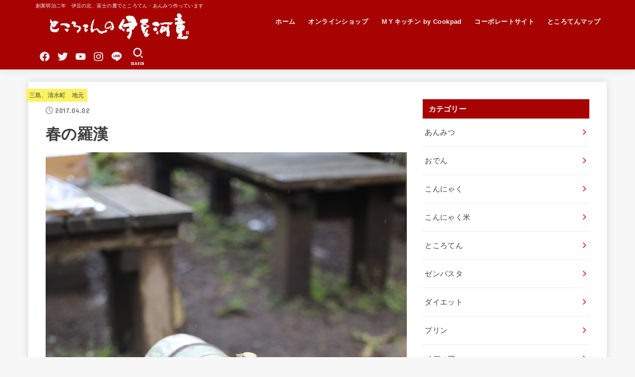

--- FILE ---
content_type: text/html; charset=UTF-8
request_url: https://www.tokoroten.co.jp/blog/%E6%98%A5%E3%81%AE%E7%BE%85%E6%BC%A2/
body_size: 33918
content:
<!doctype html>
<html dir="ltr" lang="ja">
<head>
<meta charset="utf-8">
<meta http-equiv="X-UA-Compatible" content="IE=edge">
<meta name="HandheldFriendly" content="True">
<meta name="MobileOptimized" content="320">
<meta name="viewport" content="width=device-width, initial-scale=1"/>
<link rel="pingback" href="https://www.tokoroten.co.jp/blog/xmlrpc.php">
<title>春の羅漢 | ところてんの伊豆河童</title>
	<style>img:is([sizes="auto" i], [sizes^="auto," i]) { contain-intrinsic-size: 3000px 1500px }</style>
	
		<!-- All in One SEO 4.9.0 - aioseo.com -->
	<meta name="description" content="昨日、久しぶりに羅漢さんに行ってきました。 仕事の仲間で遠くは九州からも！ あいにくの雨でしたが、敦子さんのや" />
	<meta name="robots" content="max-image-preview:large" />
	<meta name="author" content="栗原 康浩"/>
	<link rel="canonical" href="https://www.tokoroten.co.jp/blog/%e6%98%a5%e3%81%ae%e7%be%85%e6%bc%a2/" />
	<meta name="generator" content="All in One SEO (AIOSEO) 4.9.0" />
		<script type="application/ld+json" class="aioseo-schema">
			{"@context":"https:\/\/schema.org","@graph":[{"@type":"Article","@id":"https:\/\/www.tokoroten.co.jp\/blog\/%e6%98%a5%e3%81%ae%e7%be%85%e6%bc%a2\/#article","name":"\u6625\u306e\u7f85\u6f22 | \u3068\u3053\u308d\u3066\u3093\u306e\u4f0a\u8c46\u6cb3\u7ae5","headline":"\u6625\u306e\u7f85\u6f22","author":{"@id":"https:\/\/www.tokoroten.co.jp\/blog\/author\/clitto1\/#author"},"publisher":{"@id":"https:\/\/www.tokoroten.co.jp\/blog\/#organization"},"image":{"@type":"ImageObject","url":"https:\/\/www.tokoroten.co.jp\/blog\/wp-content\/uploads\/2017\/04\/img_4399-1.jpg","width":1280,"height":1920},"datePublished":"2017-04-02T11:08:19+09:00","dateModified":"2017-04-02T11:41:57+09:00","inLanguage":"ja","mainEntityOfPage":{"@id":"https:\/\/www.tokoroten.co.jp\/blog\/%e6%98%a5%e3%81%ae%e7%be%85%e6%bc%a2\/#webpage"},"isPartOf":{"@id":"https:\/\/www.tokoroten.co.jp\/blog\/%e6%98%a5%e3%81%ae%e7%be%85%e6%bc%a2\/#webpage"},"articleSection":"\u4e09\u5cf6\u3001\u6e05\u6c34\u753a\u3000\u5730\u5143, \u4ed6\u696d\u7a2e, \u65c5\u884c, \u7f8e\u98df"},{"@type":"BreadcrumbList","@id":"https:\/\/www.tokoroten.co.jp\/blog\/%e6%98%a5%e3%81%ae%e7%be%85%e6%bc%a2\/#breadcrumblist","itemListElement":[{"@type":"ListItem","@id":"https:\/\/www.tokoroten.co.jp\/blog#listItem","position":1,"name":"\u30db\u30fc\u30e0","item":"https:\/\/www.tokoroten.co.jp\/blog","nextItem":{"@type":"ListItem","@id":"https:\/\/www.tokoroten.co.jp\/blog\/category\/%e4%b8%89%e5%b3%b6%e3%80%81%e6%b8%85%e6%b0%b4%e7%94%ba%e3%80%80%e5%9c%b0%e5%85%83\/#listItem","name":"\u4e09\u5cf6\u3001\u6e05\u6c34\u753a\u3000\u5730\u5143"}},{"@type":"ListItem","@id":"https:\/\/www.tokoroten.co.jp\/blog\/category\/%e4%b8%89%e5%b3%b6%e3%80%81%e6%b8%85%e6%b0%b4%e7%94%ba%e3%80%80%e5%9c%b0%e5%85%83\/#listItem","position":2,"name":"\u4e09\u5cf6\u3001\u6e05\u6c34\u753a\u3000\u5730\u5143","item":"https:\/\/www.tokoroten.co.jp\/blog\/category\/%e4%b8%89%e5%b3%b6%e3%80%81%e6%b8%85%e6%b0%b4%e7%94%ba%e3%80%80%e5%9c%b0%e5%85%83\/","nextItem":{"@type":"ListItem","@id":"https:\/\/www.tokoroten.co.jp\/blog\/%e6%98%a5%e3%81%ae%e7%be%85%e6%bc%a2\/#listItem","name":"\u6625\u306e\u7f85\u6f22"},"previousItem":{"@type":"ListItem","@id":"https:\/\/www.tokoroten.co.jp\/blog#listItem","name":"\u30db\u30fc\u30e0"}},{"@type":"ListItem","@id":"https:\/\/www.tokoroten.co.jp\/blog\/%e6%98%a5%e3%81%ae%e7%be%85%e6%bc%a2\/#listItem","position":3,"name":"\u6625\u306e\u7f85\u6f22","previousItem":{"@type":"ListItem","@id":"https:\/\/www.tokoroten.co.jp\/blog\/category\/%e4%b8%89%e5%b3%b6%e3%80%81%e6%b8%85%e6%b0%b4%e7%94%ba%e3%80%80%e5%9c%b0%e5%85%83\/#listItem","name":"\u4e09\u5cf6\u3001\u6e05\u6c34\u753a\u3000\u5730\u5143"}}]},{"@type":"Organization","@id":"https:\/\/www.tokoroten.co.jp\/blog\/#organization","name":"\u3068\u3053\u308d\u3066\u3093\u306e\u4f0a\u8c46\u6cb3\u7ae5","description":"\u5275\u696d\u660e\u6cbb\u4e8c\u5e74\u3000\u4f0a\u8c46\u306e\u5317\u3001\u5bcc\u58eb\u306e\u9e93\u3067\u3068\u3053\u308d\u3066\u3093\u30fb\u3042\u3093\u307f\u3064\u4f5c\u3063\u3066\u3044\u307e\u3059","url":"https:\/\/www.tokoroten.co.jp\/blog\/","logo":{"@type":"ImageObject","url":"https:\/\/www.tokoroten.co.jp\/blog\/wp-content\/uploads\/2023\/02\/840180u16mb.gif","@id":"https:\/\/www.tokoroten.co.jp\/blog\/%e6%98%a5%e3%81%ae%e7%be%85%e6%bc%a2\/#organizationLogo","width":840,"height":180},"image":{"@id":"https:\/\/www.tokoroten.co.jp\/blog\/%e6%98%a5%e3%81%ae%e7%be%85%e6%bc%a2\/#organizationLogo"}},{"@type":"Person","@id":"https:\/\/www.tokoroten.co.jp\/blog\/author\/clitto1\/#author","url":"https:\/\/www.tokoroten.co.jp\/blog\/author\/clitto1\/","name":"\u6817\u539f \u5eb7\u6d69","image":{"@type":"ImageObject","@id":"https:\/\/www.tokoroten.co.jp\/blog\/%e6%98%a5%e3%81%ae%e7%be%85%e6%bc%a2\/#authorImage","url":"https:\/\/www.tokoroten.co.jp\/blog\/wp-content\/uploads\/2022\/05\/cropped-profile-96x96.jpg","width":96,"height":96,"caption":"\u6817\u539f \u5eb7\u6d69"}},{"@type":"WebPage","@id":"https:\/\/www.tokoroten.co.jp\/blog\/%e6%98%a5%e3%81%ae%e7%be%85%e6%bc%a2\/#webpage","url":"https:\/\/www.tokoroten.co.jp\/blog\/%e6%98%a5%e3%81%ae%e7%be%85%e6%bc%a2\/","name":"\u6625\u306e\u7f85\u6f22 | \u3068\u3053\u308d\u3066\u3093\u306e\u4f0a\u8c46\u6cb3\u7ae5","description":"\u6628\u65e5\u3001\u4e45\u3057\u3076\u308a\u306b\u7f85\u6f22\u3055\u3093\u306b\u884c\u3063\u3066\u304d\u307e\u3057\u305f\u3002 \u4ed5\u4e8b\u306e\u4ef2\u9593\u3067\u9060\u304f\u306f\u4e5d\u5dde\u304b\u3089\u3082\uff01 \u3042\u3044\u306b\u304f\u306e\u96e8\u3067\u3057\u305f\u304c\u3001\u6566\u5b50\u3055\u3093\u306e\u3084","inLanguage":"ja","isPartOf":{"@id":"https:\/\/www.tokoroten.co.jp\/blog\/#website"},"breadcrumb":{"@id":"https:\/\/www.tokoroten.co.jp\/blog\/%e6%98%a5%e3%81%ae%e7%be%85%e6%bc%a2\/#breadcrumblist"},"author":{"@id":"https:\/\/www.tokoroten.co.jp\/blog\/author\/clitto1\/#author"},"creator":{"@id":"https:\/\/www.tokoroten.co.jp\/blog\/author\/clitto1\/#author"},"image":{"@type":"ImageObject","url":"https:\/\/www.tokoroten.co.jp\/blog\/wp-content\/uploads\/2017\/04\/img_4399-1.jpg","@id":"https:\/\/www.tokoroten.co.jp\/blog\/%e6%98%a5%e3%81%ae%e7%be%85%e6%bc%a2\/#mainImage","width":1280,"height":1920},"primaryImageOfPage":{"@id":"https:\/\/www.tokoroten.co.jp\/blog\/%e6%98%a5%e3%81%ae%e7%be%85%e6%bc%a2\/#mainImage"},"datePublished":"2017-04-02T11:08:19+09:00","dateModified":"2017-04-02T11:41:57+09:00"},{"@type":"WebSite","@id":"https:\/\/www.tokoroten.co.jp\/blog\/#website","url":"https:\/\/www.tokoroten.co.jp\/blog\/","name":"\u3068\u3053\u308d\u3066\u3093\u306e\u4f0a\u8c46\u6cb3\u7ae5","description":"\u5275\u696d\u660e\u6cbb\u4e8c\u5e74\u3000\u4f0a\u8c46\u306e\u5317\u3001\u5bcc\u58eb\u306e\u9e93\u3067\u3068\u3053\u308d\u3066\u3093\u30fb\u3042\u3093\u307f\u3064\u4f5c\u3063\u3066\u3044\u307e\u3059","inLanguage":"ja","publisher":{"@id":"https:\/\/www.tokoroten.co.jp\/blog\/#organization"}}]}
		</script>
		<!-- All in One SEO -->

<link rel='dns-prefetch' href='//secure.gravatar.com' />
<link rel='dns-prefetch' href='//stats.wp.com' />
<link rel='dns-prefetch' href='//fonts.googleapis.com' />
<link rel='dns-prefetch' href='//cdnjs.cloudflare.com' />
<link rel='dns-prefetch' href='//v0.wordpress.com' />
<link rel='preconnect' href='//c0.wp.com' />
<link rel="alternate" type="application/rss+xml" title="ところてんの伊豆河童 &raquo; フィード" href="https://www.tokoroten.co.jp/blog/feed/" />
<link rel="alternate" type="application/rss+xml" title="ところてんの伊豆河童 &raquo; コメントフィード" href="https://www.tokoroten.co.jp/blog/comments/feed/" />
<link rel="alternate" type="application/rss+xml" title="ところてんの伊豆河童 &raquo; 春の羅漢 のコメントのフィード" href="https://www.tokoroten.co.jp/blog/%e6%98%a5%e3%81%ae%e7%be%85%e6%bc%a2/feed/" />
		<!-- This site uses the Google Analytics by MonsterInsights plugin v9.6.1 - Using Analytics tracking - https://www.monsterinsights.com/ -->
		<!-- Note: MonsterInsights is not currently configured on this site. The site owner needs to authenticate with Google Analytics in the MonsterInsights settings panel. -->
					<!-- No tracking code set -->
				<!-- / Google Analytics by MonsterInsights -->
		<script type="text/javascript">
/* <![CDATA[ */
window._wpemojiSettings = {"baseUrl":"https:\/\/s.w.org\/images\/core\/emoji\/16.0.1\/72x72\/","ext":".png","svgUrl":"https:\/\/s.w.org\/images\/core\/emoji\/16.0.1\/svg\/","svgExt":".svg","source":{"concatemoji":"https:\/\/www.tokoroten.co.jp\/blog\/wp-includes\/js\/wp-emoji-release.min.js?ver=719ea8d14babad0ae28db11e0615a575"}};
/*! This file is auto-generated */
!function(s,n){var o,i,e;function c(e){try{var t={supportTests:e,timestamp:(new Date).valueOf()};sessionStorage.setItem(o,JSON.stringify(t))}catch(e){}}function p(e,t,n){e.clearRect(0,0,e.canvas.width,e.canvas.height),e.fillText(t,0,0);var t=new Uint32Array(e.getImageData(0,0,e.canvas.width,e.canvas.height).data),a=(e.clearRect(0,0,e.canvas.width,e.canvas.height),e.fillText(n,0,0),new Uint32Array(e.getImageData(0,0,e.canvas.width,e.canvas.height).data));return t.every(function(e,t){return e===a[t]})}function u(e,t){e.clearRect(0,0,e.canvas.width,e.canvas.height),e.fillText(t,0,0);for(var n=e.getImageData(16,16,1,1),a=0;a<n.data.length;a++)if(0!==n.data[a])return!1;return!0}function f(e,t,n,a){switch(t){case"flag":return n(e,"\ud83c\udff3\ufe0f\u200d\u26a7\ufe0f","\ud83c\udff3\ufe0f\u200b\u26a7\ufe0f")?!1:!n(e,"\ud83c\udde8\ud83c\uddf6","\ud83c\udde8\u200b\ud83c\uddf6")&&!n(e,"\ud83c\udff4\udb40\udc67\udb40\udc62\udb40\udc65\udb40\udc6e\udb40\udc67\udb40\udc7f","\ud83c\udff4\u200b\udb40\udc67\u200b\udb40\udc62\u200b\udb40\udc65\u200b\udb40\udc6e\u200b\udb40\udc67\u200b\udb40\udc7f");case"emoji":return!a(e,"\ud83e\udedf")}return!1}function g(e,t,n,a){var r="undefined"!=typeof WorkerGlobalScope&&self instanceof WorkerGlobalScope?new OffscreenCanvas(300,150):s.createElement("canvas"),o=r.getContext("2d",{willReadFrequently:!0}),i=(o.textBaseline="top",o.font="600 32px Arial",{});return e.forEach(function(e){i[e]=t(o,e,n,a)}),i}function t(e){var t=s.createElement("script");t.src=e,t.defer=!0,s.head.appendChild(t)}"undefined"!=typeof Promise&&(o="wpEmojiSettingsSupports",i=["flag","emoji"],n.supports={everything:!0,everythingExceptFlag:!0},e=new Promise(function(e){s.addEventListener("DOMContentLoaded",e,{once:!0})}),new Promise(function(t){var n=function(){try{var e=JSON.parse(sessionStorage.getItem(o));if("object"==typeof e&&"number"==typeof e.timestamp&&(new Date).valueOf()<e.timestamp+604800&&"object"==typeof e.supportTests)return e.supportTests}catch(e){}return null}();if(!n){if("undefined"!=typeof Worker&&"undefined"!=typeof OffscreenCanvas&&"undefined"!=typeof URL&&URL.createObjectURL&&"undefined"!=typeof Blob)try{var e="postMessage("+g.toString()+"("+[JSON.stringify(i),f.toString(),p.toString(),u.toString()].join(",")+"));",a=new Blob([e],{type:"text/javascript"}),r=new Worker(URL.createObjectURL(a),{name:"wpTestEmojiSupports"});return void(r.onmessage=function(e){c(n=e.data),r.terminate(),t(n)})}catch(e){}c(n=g(i,f,p,u))}t(n)}).then(function(e){for(var t in e)n.supports[t]=e[t],n.supports.everything=n.supports.everything&&n.supports[t],"flag"!==t&&(n.supports.everythingExceptFlag=n.supports.everythingExceptFlag&&n.supports[t]);n.supports.everythingExceptFlag=n.supports.everythingExceptFlag&&!n.supports.flag,n.DOMReady=!1,n.readyCallback=function(){n.DOMReady=!0}}).then(function(){return e}).then(function(){var e;n.supports.everything||(n.readyCallback(),(e=n.source||{}).concatemoji?t(e.concatemoji):e.wpemoji&&e.twemoji&&(t(e.twemoji),t(e.wpemoji)))}))}((window,document),window._wpemojiSettings);
/* ]]> */
</script>
<style id='wp-emoji-styles-inline-css' type='text/css'>

	img.wp-smiley, img.emoji {
		display: inline !important;
		border: none !important;
		box-shadow: none !important;
		height: 1em !important;
		width: 1em !important;
		margin: 0 0.07em !important;
		vertical-align: -0.1em !important;
		background: none !important;
		padding: 0 !important;
	}
</style>
<link rel='stylesheet' id='wp-block-library-css' href='https://c0.wp.com/c/6.8.3/wp-includes/css/dist/block-library/style.min.css' type='text/css' media='all' />
<style id='classic-theme-styles-inline-css' type='text/css'>
/*! This file is auto-generated */
.wp-block-button__link{color:#fff;background-color:#32373c;border-radius:9999px;box-shadow:none;text-decoration:none;padding:calc(.667em + 2px) calc(1.333em + 2px);font-size:1.125em}.wp-block-file__button{background:#32373c;color:#fff;text-decoration:none}
</style>
<link rel='stylesheet' id='aioseo/css/src/vue/standalone/blocks/table-of-contents/global.scss-css' href='https://www.tokoroten.co.jp/blog/wp-content/plugins/all-in-one-seo-pack/dist/Lite/assets/css/table-of-contents/global.e90f6d47.css?ver=4.9.0' type='text/css' media='all' />
<link rel='stylesheet' id='mediaelement-css' href='https://c0.wp.com/c/6.8.3/wp-includes/js/mediaelement/mediaelementplayer-legacy.min.css' type='text/css' media='all' />
<link rel='stylesheet' id='wp-mediaelement-css' href='https://c0.wp.com/c/6.8.3/wp-includes/js/mediaelement/wp-mediaelement.min.css' type='text/css' media='all' />
<style id='jetpack-sharing-buttons-style-inline-css' type='text/css'>
.jetpack-sharing-buttons__services-list{display:flex;flex-direction:row;flex-wrap:wrap;gap:0;list-style-type:none;margin:5px;padding:0}.jetpack-sharing-buttons__services-list.has-small-icon-size{font-size:12px}.jetpack-sharing-buttons__services-list.has-normal-icon-size{font-size:16px}.jetpack-sharing-buttons__services-list.has-large-icon-size{font-size:24px}.jetpack-sharing-buttons__services-list.has-huge-icon-size{font-size:36px}@media print{.jetpack-sharing-buttons__services-list{display:none!important}}.editor-styles-wrapper .wp-block-jetpack-sharing-buttons{gap:0;padding-inline-start:0}ul.jetpack-sharing-buttons__services-list.has-background{padding:1.25em 2.375em}
</style>
<style id='global-styles-inline-css' type='text/css'>
:root{--wp--preset--aspect-ratio--square: 1;--wp--preset--aspect-ratio--4-3: 4/3;--wp--preset--aspect-ratio--3-4: 3/4;--wp--preset--aspect-ratio--3-2: 3/2;--wp--preset--aspect-ratio--2-3: 2/3;--wp--preset--aspect-ratio--16-9: 16/9;--wp--preset--aspect-ratio--9-16: 9/16;--wp--preset--color--black: #000;--wp--preset--color--cyan-bluish-gray: #abb8c3;--wp--preset--color--white: #fff;--wp--preset--color--pale-pink: #f78da7;--wp--preset--color--vivid-red: #cf2e2e;--wp--preset--color--luminous-vivid-orange: #ff6900;--wp--preset--color--luminous-vivid-amber: #fcb900;--wp--preset--color--light-green-cyan: #7bdcb5;--wp--preset--color--vivid-green-cyan: #00d084;--wp--preset--color--pale-cyan-blue: #8ed1fc;--wp--preset--color--vivid-cyan-blue: #0693e3;--wp--preset--color--vivid-purple: #9b51e0;--wp--preset--color--mainttlbg: var(--main-ttl-bg);--wp--preset--color--mainttltext: var(--main-ttl-color);--wp--preset--gradient--vivid-cyan-blue-to-vivid-purple: linear-gradient(135deg,rgba(6,147,227,1) 0%,rgb(155,81,224) 100%);--wp--preset--gradient--light-green-cyan-to-vivid-green-cyan: linear-gradient(135deg,rgb(122,220,180) 0%,rgb(0,208,130) 100%);--wp--preset--gradient--luminous-vivid-amber-to-luminous-vivid-orange: linear-gradient(135deg,rgba(252,185,0,1) 0%,rgba(255,105,0,1) 100%);--wp--preset--gradient--luminous-vivid-orange-to-vivid-red: linear-gradient(135deg,rgba(255,105,0,1) 0%,rgb(207,46,46) 100%);--wp--preset--gradient--very-light-gray-to-cyan-bluish-gray: linear-gradient(135deg,rgb(238,238,238) 0%,rgb(169,184,195) 100%);--wp--preset--gradient--cool-to-warm-spectrum: linear-gradient(135deg,rgb(74,234,220) 0%,rgb(151,120,209) 20%,rgb(207,42,186) 40%,rgb(238,44,130) 60%,rgb(251,105,98) 80%,rgb(254,248,76) 100%);--wp--preset--gradient--blush-light-purple: linear-gradient(135deg,rgb(255,206,236) 0%,rgb(152,150,240) 100%);--wp--preset--gradient--blush-bordeaux: linear-gradient(135deg,rgb(254,205,165) 0%,rgb(254,45,45) 50%,rgb(107,0,62) 100%);--wp--preset--gradient--luminous-dusk: linear-gradient(135deg,rgb(255,203,112) 0%,rgb(199,81,192) 50%,rgb(65,88,208) 100%);--wp--preset--gradient--pale-ocean: linear-gradient(135deg,rgb(255,245,203) 0%,rgb(182,227,212) 50%,rgb(51,167,181) 100%);--wp--preset--gradient--electric-grass: linear-gradient(135deg,rgb(202,248,128) 0%,rgb(113,206,126) 100%);--wp--preset--gradient--midnight: linear-gradient(135deg,rgb(2,3,129) 0%,rgb(40,116,252) 100%);--wp--preset--font-size--small: 13px;--wp--preset--font-size--medium: 20px;--wp--preset--font-size--large: 36px;--wp--preset--font-size--x-large: 42px;--wp--preset--spacing--20: 0.44rem;--wp--preset--spacing--30: 0.67rem;--wp--preset--spacing--40: 1rem;--wp--preset--spacing--50: 1.5rem;--wp--preset--spacing--60: 2.25rem;--wp--preset--spacing--70: 3.38rem;--wp--preset--spacing--80: 5.06rem;--wp--preset--shadow--natural: 6px 6px 9px rgba(0, 0, 0, 0.2);--wp--preset--shadow--deep: 12px 12px 50px rgba(0, 0, 0, 0.4);--wp--preset--shadow--sharp: 6px 6px 0px rgba(0, 0, 0, 0.2);--wp--preset--shadow--outlined: 6px 6px 0px -3px rgba(255, 255, 255, 1), 6px 6px rgba(0, 0, 0, 1);--wp--preset--shadow--crisp: 6px 6px 0px rgba(0, 0, 0, 1);}:where(.is-layout-flex){gap: 0.5em;}:where(.is-layout-grid){gap: 0.5em;}body .is-layout-flex{display: flex;}.is-layout-flex{flex-wrap: wrap;align-items: center;}.is-layout-flex > :is(*, div){margin: 0;}body .is-layout-grid{display: grid;}.is-layout-grid > :is(*, div){margin: 0;}:where(.wp-block-columns.is-layout-flex){gap: 2em;}:where(.wp-block-columns.is-layout-grid){gap: 2em;}:where(.wp-block-post-template.is-layout-flex){gap: 1.25em;}:where(.wp-block-post-template.is-layout-grid){gap: 1.25em;}.has-black-color{color: var(--wp--preset--color--black) !important;}.has-cyan-bluish-gray-color{color: var(--wp--preset--color--cyan-bluish-gray) !important;}.has-white-color{color: var(--wp--preset--color--white) !important;}.has-pale-pink-color{color: var(--wp--preset--color--pale-pink) !important;}.has-vivid-red-color{color: var(--wp--preset--color--vivid-red) !important;}.has-luminous-vivid-orange-color{color: var(--wp--preset--color--luminous-vivid-orange) !important;}.has-luminous-vivid-amber-color{color: var(--wp--preset--color--luminous-vivid-amber) !important;}.has-light-green-cyan-color{color: var(--wp--preset--color--light-green-cyan) !important;}.has-vivid-green-cyan-color{color: var(--wp--preset--color--vivid-green-cyan) !important;}.has-pale-cyan-blue-color{color: var(--wp--preset--color--pale-cyan-blue) !important;}.has-vivid-cyan-blue-color{color: var(--wp--preset--color--vivid-cyan-blue) !important;}.has-vivid-purple-color{color: var(--wp--preset--color--vivid-purple) !important;}.has-black-background-color{background-color: var(--wp--preset--color--black) !important;}.has-cyan-bluish-gray-background-color{background-color: var(--wp--preset--color--cyan-bluish-gray) !important;}.has-white-background-color{background-color: var(--wp--preset--color--white) !important;}.has-pale-pink-background-color{background-color: var(--wp--preset--color--pale-pink) !important;}.has-vivid-red-background-color{background-color: var(--wp--preset--color--vivid-red) !important;}.has-luminous-vivid-orange-background-color{background-color: var(--wp--preset--color--luminous-vivid-orange) !important;}.has-luminous-vivid-amber-background-color{background-color: var(--wp--preset--color--luminous-vivid-amber) !important;}.has-light-green-cyan-background-color{background-color: var(--wp--preset--color--light-green-cyan) !important;}.has-vivid-green-cyan-background-color{background-color: var(--wp--preset--color--vivid-green-cyan) !important;}.has-pale-cyan-blue-background-color{background-color: var(--wp--preset--color--pale-cyan-blue) !important;}.has-vivid-cyan-blue-background-color{background-color: var(--wp--preset--color--vivid-cyan-blue) !important;}.has-vivid-purple-background-color{background-color: var(--wp--preset--color--vivid-purple) !important;}.has-black-border-color{border-color: var(--wp--preset--color--black) !important;}.has-cyan-bluish-gray-border-color{border-color: var(--wp--preset--color--cyan-bluish-gray) !important;}.has-white-border-color{border-color: var(--wp--preset--color--white) !important;}.has-pale-pink-border-color{border-color: var(--wp--preset--color--pale-pink) !important;}.has-vivid-red-border-color{border-color: var(--wp--preset--color--vivid-red) !important;}.has-luminous-vivid-orange-border-color{border-color: var(--wp--preset--color--luminous-vivid-orange) !important;}.has-luminous-vivid-amber-border-color{border-color: var(--wp--preset--color--luminous-vivid-amber) !important;}.has-light-green-cyan-border-color{border-color: var(--wp--preset--color--light-green-cyan) !important;}.has-vivid-green-cyan-border-color{border-color: var(--wp--preset--color--vivid-green-cyan) !important;}.has-pale-cyan-blue-border-color{border-color: var(--wp--preset--color--pale-cyan-blue) !important;}.has-vivid-cyan-blue-border-color{border-color: var(--wp--preset--color--vivid-cyan-blue) !important;}.has-vivid-purple-border-color{border-color: var(--wp--preset--color--vivid-purple) !important;}.has-vivid-cyan-blue-to-vivid-purple-gradient-background{background: var(--wp--preset--gradient--vivid-cyan-blue-to-vivid-purple) !important;}.has-light-green-cyan-to-vivid-green-cyan-gradient-background{background: var(--wp--preset--gradient--light-green-cyan-to-vivid-green-cyan) !important;}.has-luminous-vivid-amber-to-luminous-vivid-orange-gradient-background{background: var(--wp--preset--gradient--luminous-vivid-amber-to-luminous-vivid-orange) !important;}.has-luminous-vivid-orange-to-vivid-red-gradient-background{background: var(--wp--preset--gradient--luminous-vivid-orange-to-vivid-red) !important;}.has-very-light-gray-to-cyan-bluish-gray-gradient-background{background: var(--wp--preset--gradient--very-light-gray-to-cyan-bluish-gray) !important;}.has-cool-to-warm-spectrum-gradient-background{background: var(--wp--preset--gradient--cool-to-warm-spectrum) !important;}.has-blush-light-purple-gradient-background{background: var(--wp--preset--gradient--blush-light-purple) !important;}.has-blush-bordeaux-gradient-background{background: var(--wp--preset--gradient--blush-bordeaux) !important;}.has-luminous-dusk-gradient-background{background: var(--wp--preset--gradient--luminous-dusk) !important;}.has-pale-ocean-gradient-background{background: var(--wp--preset--gradient--pale-ocean) !important;}.has-electric-grass-gradient-background{background: var(--wp--preset--gradient--electric-grass) !important;}.has-midnight-gradient-background{background: var(--wp--preset--gradient--midnight) !important;}.has-small-font-size{font-size: var(--wp--preset--font-size--small) !important;}.has-medium-font-size{font-size: var(--wp--preset--font-size--medium) !important;}.has-large-font-size{font-size: var(--wp--preset--font-size--large) !important;}.has-x-large-font-size{font-size: var(--wp--preset--font-size--x-large) !important;}
:where(.wp-block-post-template.is-layout-flex){gap: 1.25em;}:where(.wp-block-post-template.is-layout-grid){gap: 1.25em;}
:where(.wp-block-columns.is-layout-flex){gap: 2em;}:where(.wp-block-columns.is-layout-grid){gap: 2em;}
:root :where(.wp-block-pullquote){font-size: 1.5em;line-height: 1.6;}
</style>
<link rel='stylesheet' id='contact-form-7-css' href='https://www.tokoroten.co.jp/blog/wp-content/plugins/contact-form-7/includes/css/styles.css?ver=6.1.3' type='text/css' media='all' />
<link rel='stylesheet' id='toc-screen-css' href='https://www.tokoroten.co.jp/blog/wp-content/plugins/table-of-contents-plus/screen.min.css?ver=2411.1' type='text/css' media='all' />
<link rel='stylesheet' id='stk_style-css' href='https://www.tokoroten.co.jp/blog/wp-content/themes/jstork19/style.css?ver=3.17' type='text/css' media='all' />
<style id='stk_style-inline-css' type='text/css'>
:root{--stk-base-font-family:"游ゴシック","Yu Gothic","游ゴシック体","YuGothic","Hiragino Kaku Gothic ProN",Meiryo,sans-serif;--stk-base-font-size-pc:103%;--stk-base-font-size-sp:103%;--stk-font-awesome-free:"Font Awesome 6 Free";--stk-font-awesome-brand:"Font Awesome 6 Brands";--wp--preset--font-size--medium:clamp(1.2em,2.5vw,20px);--wp--preset--font-size--large:clamp(1.5em,4.5vw,36px);--wp--preset--font-size--x-large:clamp(1.9em,5.25vw,42px);--wp--style--gallery-gap-default:.5em;--stk-margin:1.6em;--main-text-color:#3E3E3E;--main-link-color:#d33;--main-link-color-hover:#E69B9B;--main-ttl-bg:#a70303;--main-ttl-bg-rgba:rgba(167,3,3,.1);--main-ttl-color:#fff;--header-bg:#a70303;--header-bg-overlay:#0ea3c9;--header-logo-color:#fff;--header-text-color:#edf9fc;--inner-content-bg:#fff;--label-bg:#fcf262;--label-text-color:#3e3e3e;--slider-text-color:#444;--side-text-color:#3e3e3e;--footer-bg:#666;--footer-text-color:#CACACA;--footer-link-color:#f7f7f7;--new-mark-bg:#ff6347;--oc-box-blue:#82c8e2;--oc-box-blue-inner:#d4f3ff;--oc-box-red:#ee5656;--oc-box-red-inner:#feeeed;--oc-box-yellow:#f7cf2e;--oc-box-yellow-inner:#fffae2;--oc-box-green:#39cd75;--oc-box-green-inner:#e8fbf0;--oc-box-pink:#f7b2b2;--oc-box-pink-inner:#fee;--oc-box-gray:#9c9c9c;--oc-box-gray-inner:#f5f5f5;--oc-box-black:#313131;--oc-box-black-inner:#404040;--oc-btn-rich_yellow:#f7cf2e;--oc-btn-rich_yellow-sdw:#ecb254;--oc-btn-rich_pink:#ee5656;--oc-btn-rich_pink-sdw:#d34e4e;--oc-btn-rich_orange:#ef9b2f;--oc-btn-rich_orange-sdw:#cc8c23;--oc-btn-rich_green:#39cd75;--oc-btn-rich_green-sdw:#1eae59;--oc-btn-rich_blue:#19b4ce;--oc-btn-rich_blue-sdw:#07889d;--oc-base-border-color:rgba(125,125,125,.3);--oc-has-background-basic-padding:1.1em;--stk-maker-yellow:#ff6;--stk-maker-pink:#ffd5d5;--stk-maker-blue:#b5dfff;--stk-maker-green:#cff7c7;--stk-caption-font-size:11px}
@media only screen and (max-width:480px){#toc_container{font-size:90%}}#toc_container{width:100%!important;padding:1.2em;border:5px solid rgba(100,100,100,.2)}#toc_container li{margin:1em 0;font-weight:bold}#toc_container li li{font-weight:normal;margin:.5em 0}#toc_container li::before{content:none}#toc_container .toc_number{display:inline-block;font-weight:bold;font-size:75%;background-color:var(--main-ttl-bg);color:var(--main-ttl-color);min-width:2.1em;min-height:2.1em;line-height:2.1;text-align:center;border-radius:1em;margin-right:.3em;padding:0 7px}#toc_container a{color:inherit;text-decoration:none}#toc_container a:hover{text-decoration:underline}#toc_container p.toc_title{max-width:580px;font-weight:bold;text-align:left;margin:0 auto;font-size:100%;vertical-align:middle}#toc_container .toc_title::before{display:inline-block;font-family:var(--stk-font-awesome-free,"Font Awesome 5 Free");font-weight:900;content:"\f03a";margin-right:.8em;margin-left:.4em;transform:scale(1.4);color:var(--main-ttl-bg)}#toc_container .toc_title .toc_toggle{font-size:80%;font-weight:normal;margin-left:.2em}#toc_container .toc_list{max-width:580px;margin-left:auto;margin-right:auto}#toc_container .toc_list>li{padding-left:0}
</style>
<link rel='stylesheet' id='gf_font-css' href='https://fonts.googleapis.com/css?family=Concert+One&#038;display=swap' type='text/css' media='all' />
<style id='gf_font-inline-css' type='text/css'>
.gf {font-family: "Concert One", "游ゴシック", "Yu Gothic", "游ゴシック体", "YuGothic", "Hiragino Kaku Gothic ProN", Meiryo, sans-serif;}
</style>
<link rel='stylesheet' id='fontawesome-css' href='https://cdnjs.cloudflare.com/ajax/libs/font-awesome/6.2.1/css/all.min.css' type='text/css' media='all' />
<link rel='stylesheet' id='sharedaddy-css' href='https://c0.wp.com/p/jetpack/15.2/modules/sharedaddy/sharing.css' type='text/css' media='all' />
<link rel='stylesheet' id='social-logos-css' href='https://c0.wp.com/p/jetpack/15.2/_inc/social-logos/social-logos.min.css' type='text/css' media='all' />
<script type="text/javascript" src="https://c0.wp.com/c/6.8.3/wp-includes/js/jquery/jquery.min.js" id="jquery-core-js"></script>
<script type="text/javascript" src="https://c0.wp.com/c/6.8.3/wp-includes/js/jquery/jquery-migrate.min.js" id="jquery-migrate-js"></script>
<script type="text/javascript" id="jquery-js-after">
/* <![CDATA[ */
jQuery(function($){$(".widget_categories li, .widget_nav_menu li").has("ul").toggleClass("accordionMenu");$(".widget ul.children , .widget ul.sub-menu").after("<span class='accordionBtn'></span>");$(".widget ul.children , .widget ul.sub-menu").hide();$("ul .accordionBtn").on("click",function(){$(this).prev("ul").slideToggle();$(this).toggleClass("active")})});
/* ]]> */
</script>
<link rel="https://api.w.org/" href="https://www.tokoroten.co.jp/blog/wp-json/" /><link rel="alternate" title="JSON" type="application/json" href="https://www.tokoroten.co.jp/blog/wp-json/wp/v2/posts/813" /><link rel="EditURI" type="application/rsd+xml" title="RSD" href="https://www.tokoroten.co.jp/blog/xmlrpc.php?rsd" />
<link rel="alternate" title="oEmbed (JSON)" type="application/json+oembed" href="https://www.tokoroten.co.jp/blog/wp-json/oembed/1.0/embed?url=https%3A%2F%2Fwww.tokoroten.co.jp%2Fblog%2F%25e6%2598%25a5%25e3%2581%25ae%25e7%25be%2585%25e6%25bc%25a2%2F" />
<link rel="alternate" title="oEmbed (XML)" type="text/xml+oembed" href="https://www.tokoroten.co.jp/blog/wp-json/oembed/1.0/embed?url=https%3A%2F%2Fwww.tokoroten.co.jp%2Fblog%2F%25e6%2598%25a5%25e3%2581%25ae%25e7%25be%2585%25e6%25bc%25a2%2F&#038;format=xml" />
<!-- This site is powered by Tweet, Like, Plusone and Share Plugin - http://techxt.com/tweet-like-google-1-and-share-plugin-wordpress/ -->
		<meta property="og:type" content="article" />
		<meta property="og:title" content="春の羅漢" />
		<meta property="og:url" content="https://www.tokoroten.co.jp/blog/%e6%98%a5%e3%81%ae%e7%be%85%e6%bc%a2/" />
		<meta property="og:site_name" content="ところてんの伊豆河童" />
		<meta property="og:description" content="昨日、久しぶりに羅漢さんに行ってきました。

仕事の仲間で遠くは九州からも！

あいにくの雨でしたが、敦子さんの" />
		<!--[if lt IE 9]>
	  <script src="//html5shim.googlecode.com/svn/trunk/html5.js"></script>
	<![endif]-->
					<meta property="og:image" content="https://www.tokoroten.co.jp/blog/wp-content/uploads/2017/04/img_4399-1-644x966.jpg" />
			<style type="text/css">div.socialicons{float:left;display:block;margin-right: 10px;line-height: 1;padding-bottom:10px;}div.socialiconsv{line-height: 1;}div.socialiconsv p{line-height: 1;display:none;}div.socialicons p{margin-bottom: 0px !important;margin-top: 0px !important;padding-bottom: 0px !important;padding-top: 0px !important;}div.social4iv{background: none repeat scroll 0 0 #FFFFFF;border: 1px solid #aaa;border-radius: 3px 3px 3px 3px;box-shadow: 3px 3px 3px #DDDDDD;padding: 3px;position: fixed;text-align: center;top: 55px;width: 76px;display:none;}div.socialiconsv{padding-bottom: 5px;}</style>
<script type="text/javascript" src="https://platform.twitter.com/widgets.js"></script><script async defer crossorigin="anonymous" src="//connect.facebook.net/ja_JP/sdk.js#xfbml=1&version=v4.0"></script><script type="text/javascript" src="https://apis.google.com/js/plusone.js"></script><script type="text/javascript" src="https://platform.linkedin.com/in.js"></script>	<style>img#wpstats{display:none}</style>
		<meta name="thumbnail" content="https://www.tokoroten.co.jp/blog/wp-content/uploads/2017/04/img_4399-1.jpg" />
<style type="text/css">.saboxplugin-wrap{-webkit-box-sizing:border-box;-moz-box-sizing:border-box;-ms-box-sizing:border-box;box-sizing:border-box;border:1px solid #eee;width:100%;clear:both;display:block;overflow:hidden;word-wrap:break-word;position:relative}.saboxplugin-wrap .saboxplugin-gravatar{float:left;padding:0 20px 20px 20px}.saboxplugin-wrap .saboxplugin-gravatar img{max-width:100px;height:auto;border-radius:0;}.saboxplugin-wrap .saboxplugin-authorname{font-size:18px;line-height:1;margin:20px 0 0 20px;display:block}.saboxplugin-wrap .saboxplugin-authorname a{text-decoration:none}.saboxplugin-wrap .saboxplugin-authorname a:focus{outline:0}.saboxplugin-wrap .saboxplugin-desc{display:block;margin:5px 20px}.saboxplugin-wrap .saboxplugin-desc a{text-decoration:underline}.saboxplugin-wrap .saboxplugin-desc p{margin:5px 0 12px}.saboxplugin-wrap .saboxplugin-web{margin:0 20px 15px;text-align:left}.saboxplugin-wrap .sab-web-position{text-align:right}.saboxplugin-wrap .saboxplugin-web a{color:#ccc;text-decoration:none}.saboxplugin-wrap .saboxplugin-socials{position:relative;display:block;background:#fcfcfc;padding:5px;border-top:1px solid #eee}.saboxplugin-wrap .saboxplugin-socials a svg{width:20px;height:20px}.saboxplugin-wrap .saboxplugin-socials a svg .st2{fill:#fff; transform-origin:center center;}.saboxplugin-wrap .saboxplugin-socials a svg .st1{fill:rgba(0,0,0,.3)}.saboxplugin-wrap .saboxplugin-socials a:hover{opacity:.8;-webkit-transition:opacity .4s;-moz-transition:opacity .4s;-o-transition:opacity .4s;transition:opacity .4s;box-shadow:none!important;-webkit-box-shadow:none!important}.saboxplugin-wrap .saboxplugin-socials .saboxplugin-icon-color{box-shadow:none;padding:0;border:0;-webkit-transition:opacity .4s;-moz-transition:opacity .4s;-o-transition:opacity .4s;transition:opacity .4s;display:inline-block;color:#fff;font-size:0;text-decoration:inherit;margin:5px;-webkit-border-radius:0;-moz-border-radius:0;-ms-border-radius:0;-o-border-radius:0;border-radius:0;overflow:hidden}.saboxplugin-wrap .saboxplugin-socials .saboxplugin-icon-grey{text-decoration:inherit;box-shadow:none;position:relative;display:-moz-inline-stack;display:inline-block;vertical-align:middle;zoom:1;margin:10px 5px;color:#444;fill:#444}.clearfix:after,.clearfix:before{content:' ';display:table;line-height:0;clear:both}.ie7 .clearfix{zoom:1}.saboxplugin-socials.sabox-colored .saboxplugin-icon-color .sab-twitch{border-color:#38245c}.saboxplugin-socials.sabox-colored .saboxplugin-icon-color .sab-behance{border-color:#003eb0}.saboxplugin-socials.sabox-colored .saboxplugin-icon-color .sab-deviantart{border-color:#036824}.saboxplugin-socials.sabox-colored .saboxplugin-icon-color .sab-digg{border-color:#00327c}.saboxplugin-socials.sabox-colored .saboxplugin-icon-color .sab-dribbble{border-color:#ba1655}.saboxplugin-socials.sabox-colored .saboxplugin-icon-color .sab-facebook{border-color:#1e2e4f}.saboxplugin-socials.sabox-colored .saboxplugin-icon-color .sab-flickr{border-color:#003576}.saboxplugin-socials.sabox-colored .saboxplugin-icon-color .sab-github{border-color:#264874}.saboxplugin-socials.sabox-colored .saboxplugin-icon-color .sab-google{border-color:#0b51c5}.saboxplugin-socials.sabox-colored .saboxplugin-icon-color .sab-html5{border-color:#902e13}.saboxplugin-socials.sabox-colored .saboxplugin-icon-color .sab-instagram{border-color:#1630aa}.saboxplugin-socials.sabox-colored .saboxplugin-icon-color .sab-linkedin{border-color:#00344f}.saboxplugin-socials.sabox-colored .saboxplugin-icon-color .sab-pinterest{border-color:#5b040e}.saboxplugin-socials.sabox-colored .saboxplugin-icon-color .sab-reddit{border-color:#992900}.saboxplugin-socials.sabox-colored .saboxplugin-icon-color .sab-rss{border-color:#a43b0a}.saboxplugin-socials.sabox-colored .saboxplugin-icon-color .sab-sharethis{border-color:#5d8420}.saboxplugin-socials.sabox-colored .saboxplugin-icon-color .sab-soundcloud{border-color:#995200}.saboxplugin-socials.sabox-colored .saboxplugin-icon-color .sab-spotify{border-color:#0f612c}.saboxplugin-socials.sabox-colored .saboxplugin-icon-color .sab-stackoverflow{border-color:#a95009}.saboxplugin-socials.sabox-colored .saboxplugin-icon-color .sab-steam{border-color:#006388}.saboxplugin-socials.sabox-colored .saboxplugin-icon-color .sab-user_email{border-color:#b84e05}.saboxplugin-socials.sabox-colored .saboxplugin-icon-color .sab-tumblr{border-color:#10151b}.saboxplugin-socials.sabox-colored .saboxplugin-icon-color .sab-twitter{border-color:#0967a0}.saboxplugin-socials.sabox-colored .saboxplugin-icon-color .sab-vimeo{border-color:#0d7091}.saboxplugin-socials.sabox-colored .saboxplugin-icon-color .sab-windows{border-color:#003f71}.saboxplugin-socials.sabox-colored .saboxplugin-icon-color .sab-whatsapp{border-color:#003f71}.saboxplugin-socials.sabox-colored .saboxplugin-icon-color .sab-wordpress{border-color:#0f3647}.saboxplugin-socials.sabox-colored .saboxplugin-icon-color .sab-yahoo{border-color:#14002d}.saboxplugin-socials.sabox-colored .saboxplugin-icon-color .sab-youtube{border-color:#900}.saboxplugin-socials.sabox-colored .saboxplugin-icon-color .sab-xing{border-color:#000202}.saboxplugin-socials.sabox-colored .saboxplugin-icon-color .sab-mixcloud{border-color:#2475a0}.saboxplugin-socials.sabox-colored .saboxplugin-icon-color .sab-vk{border-color:#243549}.saboxplugin-socials.sabox-colored .saboxplugin-icon-color .sab-medium{border-color:#00452c}.saboxplugin-socials.sabox-colored .saboxplugin-icon-color .sab-quora{border-color:#420e00}.saboxplugin-socials.sabox-colored .saboxplugin-icon-color .sab-meetup{border-color:#9b181c}.saboxplugin-socials.sabox-colored .saboxplugin-icon-color .sab-goodreads{border-color:#000}.saboxplugin-socials.sabox-colored .saboxplugin-icon-color .sab-snapchat{border-color:#999700}.saboxplugin-socials.sabox-colored .saboxplugin-icon-color .sab-500px{border-color:#00557f}.saboxplugin-socials.sabox-colored .saboxplugin-icon-color .sab-mastodont{border-color:#185886}.sabox-plus-item{margin-bottom:20px}@media screen and (max-width:480px){.saboxplugin-wrap{text-align:center}.saboxplugin-wrap .saboxplugin-gravatar{float:none;padding:20px 0;text-align:center;margin:0 auto;display:block}.saboxplugin-wrap .saboxplugin-gravatar img{float:none;display:inline-block;display:-moz-inline-stack;vertical-align:middle;zoom:1}.saboxplugin-wrap .saboxplugin-desc{margin:0 10px 20px;text-align:center}.saboxplugin-wrap .saboxplugin-authorname{text-align:center;margin:10px 0 20px}}body .saboxplugin-authorname a,body .saboxplugin-authorname a:hover{box-shadow:none;-webkit-box-shadow:none}a.sab-profile-edit{font-size:16px!important;line-height:1!important}.sab-edit-settings a,a.sab-profile-edit{color:#0073aa!important;box-shadow:none!important;-webkit-box-shadow:none!important}.sab-edit-settings{margin-right:15px;position:absolute;right:0;z-index:2;bottom:10px;line-height:20px}.sab-edit-settings i{margin-left:5px}.saboxplugin-socials{line-height:1!important}.rtl .saboxplugin-wrap .saboxplugin-gravatar{float:right}.rtl .saboxplugin-wrap .saboxplugin-authorname{display:flex;align-items:center}.rtl .saboxplugin-wrap .saboxplugin-authorname .sab-profile-edit{margin-right:10px}.rtl .sab-edit-settings{right:auto;left:0}img.sab-custom-avatar{max-width:75px;}.saboxplugin-wrap .saboxplugin-gravatar img {-webkit-border-radius:50%;-moz-border-radius:50%;-ms-border-radius:50%;-o-border-radius:50%;border-radius:50%;}.saboxplugin-wrap .saboxplugin-gravatar img {-webkit-border-radius:50%;-moz-border-radius:50%;-ms-border-radius:50%;-o-border-radius:50%;border-radius:50%;}.saboxplugin-wrap {margin-top:0px; margin-bottom:0px; padding: 0px 0px }.saboxplugin-wrap .saboxplugin-authorname {font-size:18px; line-height:25px;}.saboxplugin-wrap .saboxplugin-desc p, .saboxplugin-wrap .saboxplugin-desc {font-size:14px !important; line-height:21px !important;}.saboxplugin-wrap .saboxplugin-web {font-size:14px;}.saboxplugin-wrap .saboxplugin-socials a svg {width:18px;height:18px;}</style><link rel="icon" href="https://www.tokoroten.co.jp/blog/wp-content/uploads/2015/10/cropped-siteicon-32x32.png" sizes="32x32" />
<link rel="icon" href="https://www.tokoroten.co.jp/blog/wp-content/uploads/2015/10/cropped-siteicon-192x192.png" sizes="192x192" />
<link rel="apple-touch-icon" href="https://www.tokoroten.co.jp/blog/wp-content/uploads/2015/10/cropped-siteicon-180x180.png" />
<meta name="msapplication-TileImage" content="https://www.tokoroten.co.jp/blog/wp-content/uploads/2015/10/cropped-siteicon-270x270.png" />
</head>
<body data-rsssl=1 class="wp-singular post-template-default single single-post postid-813 single-format-standard wp-custom-logo wp-embed-responsive wp-theme-jstork19 h_layout_pc_left_full h_layout_sp_center">
<svg xmlns="http://www.w3.org/2000/svg" width="0" height="0" focusable="false" role="none" style="visibility: hidden; position: absolute; left: -9999px; overflow: hidden;"><defs>
		<symbol viewBox="0 0 512 512" id="stk-facebook-svg"><path d="M504 256C504 119 393 8 256 8S8 119 8 256c0 123.78 90.69 226.38 209.25 245V327.69h-63V256h63v-54.64c0-62.15 37-96.48 93.67-96.48 27.14 0 55.52 4.84 55.52 4.84v61h-31.28c-30.8 0-40.41 19.12-40.41 38.73V256h68.78l-11 71.69h-57.78V501C413.31 482.38 504 379.78 504 256z"/></symbol>
		<symbol viewBox="0 0 512 512" id="stk-twitter-svg"><path d="M459.37 151.716c.325 4.548.325 9.097.325 13.645 0 138.72-105.583 298.558-298.558 298.558-59.452 0-114.68-17.219-161.137-47.106 8.447.974 16.568 1.299 25.34 1.299 49.055 0 94.213-16.568 130.274-44.832-46.132-.975-84.792-31.188-98.112-72.772 6.498.974 12.995 1.624 19.818 1.624 9.421 0 18.843-1.3 27.614-3.573-48.081-9.747-84.143-51.98-84.143-102.985v-1.299c13.969 7.797 30.214 12.67 47.431 13.319-28.264-18.843-46.781-51.005-46.781-87.391 0-19.492 5.197-37.36 14.294-52.954 51.655 63.675 129.3 105.258 216.365 109.807-1.624-7.797-2.599-15.918-2.599-24.04 0-57.828 46.782-104.934 104.934-104.934 30.213 0 57.502 12.67 76.67 33.137 23.715-4.548 46.456-13.32 66.599-25.34-7.798 24.366-24.366 44.833-46.132 57.827 21.117-2.273 41.584-8.122 60.426-16.243-14.292 20.791-32.161 39.308-52.628 54.253z"/></symbol>
		<symbol viewBox="0 0 576 512" id="stk-youtube-svg"><path d="M549.655 124.083c-6.281-23.65-24.787-42.276-48.284-48.597C458.781 64 288 64 288 64S117.22 64 74.629 75.486c-23.497 6.322-42.003 24.947-48.284 48.597-11.412 42.867-11.412 132.305-11.412 132.305s0 89.438 11.412 132.305c6.281 23.65 24.787 41.5 48.284 47.821C117.22 448 288 448 288 448s170.78 0 213.371-11.486c23.497-6.321 42.003-24.171 48.284-47.821 11.412-42.867 11.412-132.305 11.412-132.305s0-89.438-11.412-132.305zm-317.51 213.508V175.185l142.739 81.205-142.739 81.201z"/></symbol>
		<symbol viewBox="0 0 448 512" id="stk-instagram-svg"><path d="M224.1 141c-63.6 0-114.9 51.3-114.9 114.9s51.3 114.9 114.9 114.9S339 319.5 339 255.9 287.7 141 224.1 141zm0 189.6c-41.1 0-74.7-33.5-74.7-74.7s33.5-74.7 74.7-74.7 74.7 33.5 74.7 74.7-33.6 74.7-74.7 74.7zm146.4-194.3c0 14.9-12 26.8-26.8 26.8-14.9 0-26.8-12-26.8-26.8s12-26.8 26.8-26.8 26.8 12 26.8 26.8zm76.1 27.2c-1.7-35.9-9.9-67.7-36.2-93.9-26.2-26.2-58-34.4-93.9-36.2-37-2.1-147.9-2.1-184.9 0-35.8 1.7-67.6 9.9-93.9 36.1s-34.4 58-36.2 93.9c-2.1 37-2.1 147.9 0 184.9 1.7 35.9 9.9 67.7 36.2 93.9s58 34.4 93.9 36.2c37 2.1 147.9 2.1 184.9 0 35.9-1.7 67.7-9.9 93.9-36.2 26.2-26.2 34.4-58 36.2-93.9 2.1-37 2.1-147.8 0-184.8zM398.8 388c-7.8 19.6-22.9 34.7-42.6 42.6-29.5 11.7-99.5 9-132.1 9s-102.7 2.6-132.1-9c-19.6-7.8-34.7-22.9-42.6-42.6-11.7-29.5-9-99.5-9-132.1s-2.6-102.7 9-132.1c7.8-19.6 22.9-34.7 42.6-42.6 29.5-11.7 99.5-9 132.1-9s102.7-2.6 132.1 9c19.6 7.8 34.7 22.9 42.6 42.6 11.7 29.5 9 99.5 9 132.1s2.7 102.7-9 132.1z"/></symbol>
		<symbol viewBox="0 0 32 32" id="stk-line-svg"><path d="M25.82 13.151c0.465 0 0.84 0.38 0.84 0.841 0 0.46-0.375 0.84-0.84 0.84h-2.34v1.5h2.34c0.465 0 0.84 0.377 0.84 0.84 0 0.459-0.375 0.839-0.84 0.839h-3.181c-0.46 0-0.836-0.38-0.836-0.839v-6.361c0-0.46 0.376-0.84 0.84-0.84h3.181c0.461 0 0.836 0.38 0.836 0.84 0 0.465-0.375 0.84-0.84 0.84h-2.34v1.5zM20.68 17.172c0 0.36-0.232 0.68-0.576 0.795-0.085 0.028-0.177 0.041-0.265 0.041-0.281 0-0.521-0.12-0.68-0.333l-3.257-4.423v3.92c0 0.459-0.372 0.839-0.841 0.839-0.461 0-0.835-0.38-0.835-0.839v-6.361c0-0.36 0.231-0.68 0.573-0.793 0.080-0.031 0.181-0.044 0.259-0.044 0.26 0 0.5 0.139 0.66 0.339l3.283 4.44v-3.941c0-0.46 0.376-0.84 0.84-0.84 0.46 0 0.84 0.38 0.84 0.84zM13.025 17.172c0 0.459-0.376 0.839-0.841 0.839-0.46 0-0.836-0.38-0.836-0.839v-6.361c0-0.46 0.376-0.84 0.84-0.84 0.461 0 0.837 0.38 0.837 0.84zM9.737 18.011h-3.181c-0.46 0-0.84-0.38-0.84-0.839v-6.361c0-0.46 0.38-0.84 0.84-0.84 0.464 0 0.84 0.38 0.84 0.84v5.521h2.341c0.464 0 0.839 0.377 0.839 0.84 0 0.459-0.376 0.839-0.839 0.839zM32 13.752c0-7.161-7.18-12.989-16-12.989s-16 5.828-16 12.989c0 6.415 5.693 11.789 13.38 12.811 0.521 0.109 1.231 0.344 1.411 0.787 0.16 0.401 0.105 1.021 0.051 1.44l-0.219 1.36c-0.060 0.401-0.32 1.581 1.399 0.86 1.721-0.719 9.221-5.437 12.581-9.3 2.299-2.519 3.397-5.099 3.397-7.957z"/></symbol>
		<symbol viewBox="0 0 50 50" id="stk-feedly-svg"><path d="M20.42,44.65h9.94c1.59,0,3.12-.63,4.25-1.76l12-12c2.34-2.34,2.34-6.14,0-8.48L29.64,5.43c-2.34-2.34-6.14-2.34-8.48,0L4.18,22.4c-2.34,2.34-2.34,6.14,0,8.48l12,12c1.12,1.12,2.65,1.76,4.24,1.76Zm-2.56-11.39l-.95-.95c-.39-.39-.39-1.02,0-1.41l7.07-7.07c.39-.39,1.02-.39,1.41,0l2.12,2.12c.39,.39,.39,1.02,0,1.41l-5.9,5.9c-.19,.19-.44,.29-.71,.29h-2.34c-.27,0-.52-.11-.71-.29Zm10.36,4.71l-.95,.95c-.19,.19-.44,.29-.71,.29h-2.34c-.27,0-.52-.11-.71-.29l-.95-.95c-.39-.39-.39-1.02,0-1.41l2.12-2.12c.39-.39,1.02-.39,1.41,0l2.12,2.12c.39,.39,.39,1.02,0,1.41ZM11.25,25.23l12.73-12.73c.39-.39,1.02-.39,1.41,0l2.12,2.12c.39,.39,.39,1.02,0,1.41l-11.55,11.55c-.19,.19-.45,.29-.71,.29h-2.34c-.27,0-.52-.11-.71-.29l-.95-.95c-.39-.39-.39-1.02,0-1.41Z"/></symbol>
		<symbol viewBox="0 0 448 512" id="stk-tiktok-svg"><path d="M448,209.91a210.06,210.06,0,0,1-122.77-39.25V349.38A162.55,162.55,0,1,1,185,188.31V278.2a74.62,74.62,0,1,0,52.23,71.18V0l88,0a121.18,121.18,0,0,0,1.86,22.17h0A122.18,122.18,0,0,0,381,102.39a121.43,121.43,0,0,0,67,20.14Z"/></symbol>
		<symbol viewBox="0 0 50 50" id="stk-hatebu-svg"><path d="M5.53,7.51c5.39,0,10.71,0,16.02,0,.73,0,1.47,.06,2.19,.19,3.52,.6,6.45,3.36,6.99,6.54,.63,3.68-1.34,7.09-5.02,8.67-.32,.14-.63,.27-1.03,.45,3.69,.93,6.25,3.02,7.37,6.59,1.79,5.7-2.32,11.79-8.4,12.05-6.01,.26-12.03,.06-18.13,.06V7.51Zm8.16,28.37c.16,.03,.26,.07,.35,.07,1.82,0,3.64,.03,5.46,0,2.09-.03,3.73-1.58,3.89-3.62,.14-1.87-1.28-3.79-3.27-3.97-2.11-.19-4.25-.04-6.42-.04v7.56Zm-.02-13.77c1.46,0,2.83,0,4.2,0,.29,0,.58,0,.86-.03,1.67-.21,3.01-1.53,3.17-3.12,.16-1.62-.75-3.32-2.36-3.61-1.91-.34-3.89-.25-5.87-.35v7.1Z"/><path d="M43.93,30.53h-7.69V7.59h7.69V30.53Z"/><path d="M44,38.27c0,2.13-1.79,3.86-3.95,3.83-2.12-.03-3.86-1.77-3.85-3.85,0-2.13,1.8-3.86,3.96-3.83,2.12,.03,3.85,1.75,3.84,3.85Z"/></symbol>
		<symbol id="stk-pokect-svg" viewBox="0 0 50 50"><path d="M8.04,6.5c-2.24,.15-3.6,1.42-3.6,3.7v13.62c0,11.06,11,19.75,20.52,19.68,10.7-.08,20.58-9.11,20.58-19.68V10.2c0-2.28-1.44-3.57-3.7-3.7H8.04Zm8.67,11.08l8.25,7.84,8.26-7.84c3.7-1.55,5.31,2.67,3.79,3.9l-10.76,10.27c-.35,.33-2.23,.33-2.58,0l-10.76-10.27c-1.45-1.36,.44-5.65,3.79-3.9h0Z"/></symbol>
		<symbol id="stk-pinterest-svg" viewBox="0 0 50 50"><path d="M3.63,25c.11-6.06,2.25-11.13,6.43-15.19,4.18-4.06,9.15-6.12,14.94-6.18,6.23,.11,11.34,2.24,15.32,6.38,3.98,4.15,6,9.14,6.05,14.98-.11,6.01-2.25,11.06-6.43,15.15-4.18,4.09-9.15,6.16-14.94,6.21-2,0-4-.31-6.01-.92,.39-.61,.78-1.31,1.17-2.09,.44-.94,1-2.73,1.67-5.34,.17-.72,.42-1.7,.75-2.92,.39,.67,1.06,1.28,2,1.84,2.5,1.17,5.15,1.06,7.93-.33,2.89-1.67,4.9-4.26,6.01-7.76,1-3.67,.88-7.08-.38-10.22-1.25-3.15-3.49-5.41-6.72-6.8-4.06-1.17-8.01-1.04-11.85,.38s-6.51,3.85-8.01,7.3c-.39,1.28-.62,2.55-.71,3.8s-.04,2.47,.12,3.67,.59,2.27,1.25,3.21,1.56,1.67,2.67,2.17c.28,.11,.5,.11,.67,0,.22-.11,.44-.56,.67-1.33s.31-1.31,.25-1.59c-.06-.11-.17-.31-.33-.59-1.17-1.89-1.56-3.88-1.17-5.97,.39-2.09,1.25-3.85,2.59-5.3,2.06-1.84,4.47-2.84,7.22-3,2.75-.17,5.11,.59,7.05,2.25,1.06,1.22,1.74,2.7,2.04,4.42s.31,3.38,0,4.97c-.31,1.59-.85,3.07-1.63,4.47-1.39,2.17-3.03,3.28-4.92,3.34-1.11-.06-2.02-.49-2.71-1.29s-.91-1.74-.62-2.79c.11-.61,.44-1.81,1-3.59s.86-3.12,.92-4c-.17-2.12-1.14-3.2-2.92-3.26-1.39,.17-2.42,.79-3.09,1.88s-1.03,2.32-1.09,3.71c.17,1.62,.42,2.73,.75,3.34-.61,2.5-1.09,4.51-1.42,6.01-.11,.39-.42,1.59-.92,3.59s-.78,3.53-.83,4.59v2.34c-3.95-1.84-7.07-4.49-9.35-7.97-2.28-3.48-3.42-7.33-3.42-11.56Z"/></symbol>
		<symbol id="stk-user_url-svg" viewBox="0 0 50 50"><path d="M33.62,25c0,1.99-.11,3.92-.3,5.75H16.67c-.19-1.83-.38-3.76-.38-5.75s.19-3.92,.38-5.75h16.66c.19,1.83,.3,3.76,.3,5.75Zm13.65-5.75c.48,1.84,.73,3.76,.73,5.75s-.25,3.91-.73,5.75h-11.06c.19-1.85,.29-3.85,.29-5.75s-.1-3.9-.29-5.75h11.06Zm-.94-2.88h-10.48c-.9-5.74-2.68-10.55-4.97-13.62,7.04,1.86,12.76,6.96,15.45,13.62Zm-13.4,0h-15.87c.55-3.27,1.39-6.17,2.43-8.5,.94-2.12,1.99-3.66,3.01-4.63,1.01-.96,1.84-1.24,2.5-1.24s1.49,.29,2.5,1.24c1.02,.97,2.07,2.51,3.01,4.63,1.03,2.34,1.88,5.23,2.43,8.5h0Zm-29.26,0C6.37,9.72,12.08,4.61,19.12,2.76c-2.29,3.07-4.07,7.88-4.97,13.62H3.67Zm10.12,2.88c-.19,1.85-.37,3.77-.37,5.75s.18,3.9,.37,5.75H2.72c-.47-1.84-.72-3.76-.72-5.75s.25-3.91,.72-5.75H13.79Zm5.71,22.87c-1.03-2.34-1.88-5.23-2.43-8.5h15.87c-.55,3.27-1.39,6.16-2.43,8.5-.94,2.13-1.99,3.67-3.01,4.64-1.01,.95-1.84,1.24-2.58,1.24-.58,0-1.41-.29-2.42-1.24-1.02-.97-2.07-2.51-3.01-4.64h0Zm-.37,5.12c-7.04-1.86-12.76-6.96-15.45-13.62H14.16c.9,5.74,2.68,10.55,4.97,13.62h0Zm11.75,0c2.29-3.07,4.07-7.88,4.97-13.62h10.48c-2.7,6.66-8.41,11.76-15.45,13.62h0Z"/></symbol>
		<symbol id="stk-envelope-svg" viewBox="0 0 300 300"><path d="M300.03,81.5c0-30.25-24.75-55-55-55h-190c-30.25,0-55,24.75-55,55v140c0,30.25,24.75,55,55,55h190c30.25,0,55-24.75,55-55 V81.5z M37.4,63.87c4.75-4.75,11.01-7.37,17.63-7.37h190c6.62,0,12.88,2.62,17.63,7.37c4.75,4.75,7.37,11.01,7.37,17.63v5.56 c-0.32,0.2-0.64,0.41-0.95,0.64L160.2,169.61c-0.75,0.44-5.12,2.89-10.17,2.89c-4.99,0-9.28-2.37-10.23-2.94L30.99,87.7 c-0.31-0.23-0.63-0.44-0.95-0.64V81.5C30.03,74.88,32.65,68.62,37.4,63.87z M262.66,239.13c-4.75,4.75-11.01,7.37-17.63,7.37h-190 c-6.62,0-12.88-2.62-17.63-7.37c-4.75-4.75-7.37-11.01-7.37-17.63v-99.48l93.38,70.24c0.16,0.12,0.32,0.24,0.49,0.35 c1.17,0.81,11.88,7.88,26.13,7.88c14.25,0,24.96-7.07,26.14-7.88c0.17-0.11,0.33-0.23,0.49-0.35l93.38-70.24v99.48 C270.03,228.12,267.42,234.38,262.66,239.13z"/></symbol>
		</defs></svg>
<div id="container">

<header id="header" class="stk_header"><div class="inner-header wrap"><div class="site__logo fs_l"><p class="site_description">創業明治二年　伊豆の北、富士の麓でところてん・あんみつ作っています</p><p class="site__logo__title img"><a href="https://www.tokoroten.co.jp/blog/" class="custom-logo-link" rel="home"><img width="840" height="180" src="https://www.tokoroten.co.jp/blog/wp-content/uploads/2023/02/840180u16mb.gif" class="custom-logo" alt="ところてんの伊豆河童" decoding="async" fetchpriority="high" /></a></p></div><nav class="stk_g_nav stk-hidden_sp"><ul id="menu-%e4%bc%8a%e8%b1%86%e6%b2%b3%e7%ab%a5%e3%83%a1%e3%83%8b%e3%83%a5%e3%83%bc" class="ul__g_nav"><li id="menu-item-226" class="menu-item menu-item-type-custom menu-item-object-custom menu-item-home menu-item-226"><a href="https://www.tokoroten.co.jp/blog/">ホーム</a></li>
<li id="menu-item-227" class="menu-item menu-item-type-custom menu-item-object-custom menu-item-227"><a href="http://www.tokoroten.co.jp/">オンラインショップ</a></li>
<li id="menu-item-225" class="menu-item menu-item-type-custom menu-item-object-custom menu-item-225"><a href="http://cookpad.com/kitchen/6778074">ＭＹキッチン by Cookpad</a></li>
<li id="menu-item-533" class="menu-item menu-item-type-custom menu-item-object-custom menu-item-533"><a href="http://www.izukappa.com">コーポレートサイト</a></li>
<li id="menu-item-534" class="menu-item menu-item-type-custom menu-item-object-custom menu-item-534"><a href="http://izukappa.com/tokomap/">ところてんマップ</a></li>
</ul></nav><ul class="stk_sns_links --position-header"><li class="sns_li__facebook"><a href="https://www.facebook.com/izukappa" aria-label="Facebook" title="Facebook" target="_blank" class="stk_sns_links__link"><svg class="stk_sns__svgicon"><use xlink:href="#stk-facebook-svg" /></svg></a></li><li class="sns_li__twitter"><a href="https://twitter.com/izukappa/" aria-label="Twitter" title="Twitter" target="_blank" class="stk_sns_links__link"><svg class="stk_sns__svgicon"><use xlink:href="#stk-twitter-svg" /></svg></a></li><li class="sns_li__youtube"><a href="https://www.youtube.com/channel/UCEhNyxIMygyDVVcmOME9qYw" aria-label="YouTube" title="YouTube" target="_blank" class="stk_sns_links__link"><svg class="stk_sns__svgicon"><use xlink:href="#stk-youtube-svg" /></svg></a></li><li class="sns_li__instagram"><a href="https://www.instagram.com/izukappa/" aria-label="Instagram" title="Instagram" target="_blank" class="stk_sns_links__link"><svg class="stk_sns__svgicon"><use xlink:href="#stk-instagram-svg" /></svg></a></li><li class="sns_li__line"><a href="https://page.line.me/kng6695f?openQrModal=true" aria-label="LINE" title="LINE" target="_blank" class="stk_sns_links__link"><svg class="stk_sns__svgicon"><use xlink:href="#stk-line-svg" /></svg></a></li></ul><a href="#searchbox" data-remodal-target="searchbox" class="nav_btn search_btn">
			<svg version="1.1" id="svgicon_search_btn" class="stk_svgicon nav_btn__svgicon" xmlns="http://www.w3.org/2000/svg" xmlns:xlink="http://www.w3.org/1999/xlink" x="0px"
				y="0px" viewBox="0 0 50 50" style="enable-background:new 0 0 50 50;" xml:space="preserve">
				<path fill="" d="M44.35,48.52l-4.95-4.95c-1.17-1.17-1.17-3.07,0-4.24l0,0c1.17-1.17,3.07-1.17,4.24,0l4.95,4.95c1.17,1.17,1.17,3.07,0,4.24
					l0,0C47.42,49.7,45.53,49.7,44.35,48.52z"/>
				<path fill="" d="M22.81,7c8.35,0,15.14,6.79,15.14,15.14s-6.79,15.14-15.14,15.14S7.67,30.49,7.67,22.14S14.46,7,22.81,7 M22.81,1
				C11.13,1,1.67,10.47,1.67,22.14s9.47,21.14,21.14,21.14s21.14-9.47,21.14-21.14S34.49,1,22.81,1L22.81,1z"/>
			</svg>
			<span class="text gf">search</span></a><a href="#spnavi" data-remodal-target="spnavi" class="nav_btn menu_btn">
			<svg version="1.1" id="svgicon_nav_btn" class="stk_svgicon nav_btn__svgicon" xmlns="http://www.w3.org/2000/svg" xmlns:xlink="http://www.w3.org/1999/xlink" x="0px"
				y="0px" viewBox="0 0 50 50" style="enable-background:new 0 0 50 50;" xml:space="preserve">
			<g>
				<g>
					<path fill="" d="M45.1,46.5H4.9c-1.6,0-2.9-1.3-2.9-2.9v-0.2c0-1.6,1.3-2.9,2.9-2.9h40.2c1.6,0,2.9,1.3,2.9,2.9v0.2
						C48,45.2,46.7,46.5,45.1,46.5z"/>
				</g>
				<g>
					<path fill="" d="M45.1,28.5H4.9c-1.6,0-2.9-1.3-2.9-2.9v-0.2c0-1.6,1.3-2.9,2.9-2.9h40.2c1.6,0,2.9,1.3,2.9,2.9v0.2
						C48,27.2,46.7,28.5,45.1,28.5z"/>
				</g>
				<g>
					<path fill="" d="M45.1,10.5H4.9C3.3,10.5,2,9.2,2,7.6V7.4c0-1.6,1.3-2.9,2.9-2.9h40.2c1.6,0,2.9,1.3,2.9,2.9v0.2
						C48,9.2,46.7,10.5,45.1,10.5z"/>
				</g>
			</g>
			</svg>
			<span class="text gf">menu</span></a></div></header>
<div id="content">
<div id="inner-content" class="fadeIn wrap">

<main id="main">
<article id="post-813" class="post-813 post type-post status-publish format-standard has-post-thumbnail hentry category-20 category-32 category-33 category-44 article">
<header class="article-header entry-header">

<p class="byline entry-meta vcard"><span class="cat-name cat-id-20"><a href="https://www.tokoroten.co.jp/blog/category/%e4%b8%89%e5%b3%b6%e3%80%81%e6%b8%85%e6%b0%b4%e7%94%ba%e3%80%80%e5%9c%b0%e5%85%83/">三島、清水町　地元</a></span><time class="time__date gf entry-date updated" datetime="2017-04-02">2017.04.02</time></p><h1 class="entry-title post-title" itemprop="headline" rel="bookmark">春の羅漢</h1><figure class="eyecatch stk_post_main_thum"><img width="1280" height="1920" src="https://www.tokoroten.co.jp/blog/wp-content/uploads/2017/04/img_4399-1.jpg" class="stk_post_main_thum__img wp-post-image" alt="" decoding="async" srcset="https://www.tokoroten.co.jp/blog/wp-content/uploads/2017/04/img_4399-1.jpg 1280w, https://www.tokoroten.co.jp/blog/wp-content/uploads/2017/04/img_4399-1-200x300.jpg 200w, https://www.tokoroten.co.jp/blog/wp-content/uploads/2017/04/img_4399-1-768x1152.jpg 768w, https://www.tokoroten.co.jp/blog/wp-content/uploads/2017/04/img_4399-1-644x966.jpg 644w" sizes="(max-width: 1280px) 100vw, 1280px" /></figure>
</header>

<section class="entry-content cf">

<div class="social4i" style="min-height:29px;">
<div class="social4in" style="min-height:29px;float: left;">
<div class="socialicons s4twitter" style="float:left;margin-right: 10px;padding-bottom:7px"><a href="https://twitter.com/share" data-url="https://www.tokoroten.co.jp/blog/%e6%98%a5%e3%81%ae%e7%be%85%e6%bc%a2/" data-counturl="https://www.tokoroten.co.jp/blog/%e6%98%a5%e3%81%ae%e7%be%85%e6%bc%a2/" data-text="春の羅漢" class="twitter-share-button" data-count="horizontal" data-via=""></a></div>
<div class="socialicons s4fblike" style="float:left;margin-right: 10px;">
<div class="fb-like" data-href="https://www.tokoroten.co.jp/blog/%e6%98%a5%e3%81%ae%e7%be%85%e6%bc%a2/" data-send="false"  data-layout="button_count" data-width="100" data-height="21"  data-show-faces="false"></div>
</div>
<div class="socialicons s4custombtn-1" style="float:left;margin-right: 10px;"><a href="http://b.hatena.ne.jp/entry/https://www.tokoroten.co.jp/blog/" class="hatena-bookmark-button" data-hatena-bookmark-title="伊豆河童のところてん" data-hatena-bookmark-layout="simple-balloon" title="このエントリーをはてなブックマークに追加"><img decoding="async" src="https://b.st-hatena.com/images/entry-button/button-only@2x.png" alt="このエントリーをはてなブックマークに追加" width="20" height="20" style="border: none;" /></a><script type="text/javascript" src="https://b.st-hatena.com/js/bookmark_button.js" charset="utf-8" async="async"></script></div>
</div>
<div style="clear:both"></div>
</div>
<p>昨日、久しぶりに羅漢さんに行ってきました。</p>
<p>仕事の仲間で遠くは九州からも！</p>
<p>あいにくの雨でしたが、敦子さんのやっぱり素敵なおもてなしでみんな大満足。</p>
<p>筏場の山葵田も初めての人中心にしっかり説明してもらいました。</p>
<p>わさび着けも、みんなどっさりお買い物(笑)</p>
<p>7代も続いているわさび農家で説明する敦子さん</p>
<p><a href="https://www.tokoroten.co.jp/blog/wp-content/uploads/2017/04/img_4365.jpg"><img decoding="async" class="alignnone size-full wp-image-811" src="https://www.tokoroten.co.jp/blog/wp-content/uploads/2017/04/img_4365.jpg" alt="" width="1536" height="2048" srcset="https://www.tokoroten.co.jp/blog/wp-content/uploads/2017/04/img_4365.jpg 1536w, https://www.tokoroten.co.jp/blog/wp-content/uploads/2017/04/img_4365-225x300.jpg 225w, https://www.tokoroten.co.jp/blog/wp-content/uploads/2017/04/img_4365-768x1024.jpg 768w, https://www.tokoroten.co.jp/blog/wp-content/uploads/2017/04/img_4365-644x859.jpg 644w" sizes="(max-width: 1536px) 100vw, 1536px" /></a></p>
<p>筏場のわさびもちょうど花が咲いていてきれいでした！</p>
<p><a href="https://www.tokoroten.co.jp/blog/wp-content/uploads/2017/04/img_4357.jpg"><img decoding="async" class="alignnone size-full wp-image-812" src="https://www.tokoroten.co.jp/blog/wp-content/uploads/2017/04/img_4357.jpg" alt="" width="1536" height="2048" srcset="https://www.tokoroten.co.jp/blog/wp-content/uploads/2017/04/img_4357.jpg 1536w, https://www.tokoroten.co.jp/blog/wp-content/uploads/2017/04/img_4357-225x300.jpg 225w, https://www.tokoroten.co.jp/blog/wp-content/uploads/2017/04/img_4357-768x1024.jpg 768w, https://www.tokoroten.co.jp/blog/wp-content/uploads/2017/04/img_4357-644x859.jpg 644w" sizes="(max-width: 1536px) 100vw, 1536px" /></a></p>
<p>まずは味噌樽の小屋で前菜。</p>
<p>菜の花がとってもきれいで特にこんにゃくと生姜のマリネおいしかった！</p>
<p><a href="https://www.tokoroten.co.jp/blog/wp-content/uploads/2017/04/img_4436.jpg"><img loading="lazy" decoding="async" class="alignnone size-full wp-image-810" src="https://www.tokoroten.co.jp/blog/wp-content/uploads/2017/04/img_4436.jpg" alt="" width="1280" height="1920" srcset="https://www.tokoroten.co.jp/blog/wp-content/uploads/2017/04/img_4436.jpg 1280w, https://www.tokoroten.co.jp/blog/wp-content/uploads/2017/04/img_4436-200x300.jpg 200w, https://www.tokoroten.co.jp/blog/wp-content/uploads/2017/04/img_4436-768x1152.jpg 768w, https://www.tokoroten.co.jp/blog/wp-content/uploads/2017/04/img_4436-644x966.jpg 644w" sizes="auto, (max-width: 1280px) 100vw, 1280px" /></a></p>
<p>場所を移して、きれいな盛り付けがずらり！</p>
<p>感動の瞬間です</p>
<p><a href="https://www.tokoroten.co.jp/blog/wp-content/uploads/2017/04/img_4429.jpg"><img loading="lazy" decoding="async" class="alignnone size-full wp-image-808" src="https://www.tokoroten.co.jp/blog/wp-content/uploads/2017/04/img_4429.jpg" alt="" width="1920" height="1280" srcset="https://www.tokoroten.co.jp/blog/wp-content/uploads/2017/04/img_4429.jpg 1920w, https://www.tokoroten.co.jp/blog/wp-content/uploads/2017/04/img_4429-300x200.jpg 300w, https://www.tokoroten.co.jp/blog/wp-content/uploads/2017/04/img_4429-768x512.jpg 768w, https://www.tokoroten.co.jp/blog/wp-content/uploads/2017/04/img_4429-644x429.jpg 644w" sizes="auto, (max-width: 1920px) 100vw, 1920px" /></a></p>
<p><a href="https://www.tokoroten.co.jp/blog/wp-content/uploads/2017/04/img_4431.jpg"><img loading="lazy" decoding="async" class="alignnone size-full wp-image-806" src="https://www.tokoroten.co.jp/blog/wp-content/uploads/2017/04/img_4431.jpg" alt="" width="1920" height="1280" srcset="https://www.tokoroten.co.jp/blog/wp-content/uploads/2017/04/img_4431.jpg 1920w, https://www.tokoroten.co.jp/blog/wp-content/uploads/2017/04/img_4431-300x200.jpg 300w, https://www.tokoroten.co.jp/blog/wp-content/uploads/2017/04/img_4431-768x512.jpg 768w, https://www.tokoroten.co.jp/blog/wp-content/uploads/2017/04/img_4431-644x429.jpg 644w" sizes="auto, (max-width: 1920px) 100vw, 1920px" /></a></p>
<p><a href="https://www.tokoroten.co.jp/blog/wp-content/uploads/2017/04/img_4395.jpg"><img loading="lazy" decoding="async" class="alignnone size-full wp-image-807" src="https://www.tokoroten.co.jp/blog/wp-content/uploads/2017/04/img_4395.jpg" alt="" width="1280" height="1920" srcset="https://www.tokoroten.co.jp/blog/wp-content/uploads/2017/04/img_4395.jpg 1280w, https://www.tokoroten.co.jp/blog/wp-content/uploads/2017/04/img_4395-200x300.jpg 200w, https://www.tokoroten.co.jp/blog/wp-content/uploads/2017/04/img_4395-768x1152.jpg 768w, https://www.tokoroten.co.jp/blog/wp-content/uploads/2017/04/img_4395-644x966.jpg 644w" sizes="auto, (max-width: 1280px) 100vw, 1280px" /></a></p>
<p>雨だったので梅山豚も寝ていて出てこなかったけど(笑)</p>
<p><a href="https://www.tokoroten.co.jp/blog/wp-content/uploads/2017/04/img_4397.jpg"><img loading="lazy" decoding="async" class="alignnone size-full wp-image-809" src="https://www.tokoroten.co.jp/blog/wp-content/uploads/2017/04/img_4397.jpg" alt="" width="1280" height="1920" srcset="https://www.tokoroten.co.jp/blog/wp-content/uploads/2017/04/img_4397.jpg 1280w, https://www.tokoroten.co.jp/blog/wp-content/uploads/2017/04/img_4397-200x300.jpg 200w, https://www.tokoroten.co.jp/blog/wp-content/uploads/2017/04/img_4397-768x1152.jpg 768w, https://www.tokoroten.co.jp/blog/wp-content/uploads/2017/04/img_4397-644x966.jpg 644w" sizes="auto, (max-width: 1280px) 100vw, 1280px" /></a></p>
<p>刺身もうまい。聞かなかったけど金目？おいしかった。</p>
<p><a href="https://www.tokoroten.co.jp/blog/wp-content/uploads/2017/04/img_4419.jpg"><img loading="lazy" decoding="async" class="alignnone size-full wp-image-804" src="https://www.tokoroten.co.jp/blog/wp-content/uploads/2017/04/img_4419.jpg" alt="" width="1280" height="1920" srcset="https://www.tokoroten.co.jp/blog/wp-content/uploads/2017/04/img_4419.jpg 1280w, https://www.tokoroten.co.jp/blog/wp-content/uploads/2017/04/img_4419-200x300.jpg 200w, https://www.tokoroten.co.jp/blog/wp-content/uploads/2017/04/img_4419-768x1152.jpg 768w, https://www.tokoroten.co.jp/blog/wp-content/uploads/2017/04/img_4419-644x966.jpg 644w" sizes="auto, (max-width: 1280px) 100vw, 1280px" /></a></p>
<p>&nbsp;贅沢に生わさびを。</p>
<p>本物は辛すぎず、ほんのりツーンと香りがします。</p>
<p>本物を知るとまがい物は食べられません。</p>
<p><a href="https://www.tokoroten.co.jp/blog/wp-content/uploads/2017/04/img_4423.jpg"><img loading="lazy" decoding="async" src="https://www.tokoroten.co.jp/blog/wp-content/uploads/2017/04/img_4423.jpg" alt="" width="1280" height="1920" class="alignnone size-full wp-image-821" srcset="https://www.tokoroten.co.jp/blog/wp-content/uploads/2017/04/img_4423.jpg 1280w, https://www.tokoroten.co.jp/blog/wp-content/uploads/2017/04/img_4423-200x300.jpg 200w, https://www.tokoroten.co.jp/blog/wp-content/uploads/2017/04/img_4423-768x1152.jpg 768w, https://www.tokoroten.co.jp/blog/wp-content/uploads/2017/04/img_4423-644x966.jpg 644w" sizes="auto, (max-width: 1280px) 100vw, 1280px" /></a><br />
<a href="https://www.tokoroten.co.jp/blog/wp-content/uploads/2017/04/img_4414.jpg"><img loading="lazy" decoding="async" class="alignnone size-full wp-image-803" src="https://www.tokoroten.co.jp/blog/wp-content/uploads/2017/04/img_4414.jpg" alt="" width="1920" height="1280" srcset="https://www.tokoroten.co.jp/blog/wp-content/uploads/2017/04/img_4414.jpg 1920w, https://www.tokoroten.co.jp/blog/wp-content/uploads/2017/04/img_4414-300x200.jpg 300w, https://www.tokoroten.co.jp/blog/wp-content/uploads/2017/04/img_4414-768x512.jpg 768w, https://www.tokoroten.co.jp/blog/wp-content/uploads/2017/04/img_4414-644x429.jpg 644w" sizes="auto, (max-width: 1920px) 100vw, 1920px" /></a></p>
<p>これ、なんて言ったっけ？囲炉裏で温める日本酒</p>
<p>答え　→　焼き燗　でした。</p>
<p><a href="https://www.tokoroten.co.jp/blog/wp-content/uploads/2017/04/img_4408.jpg"><img loading="lazy" decoding="async" class="alignnone size-full wp-image-800" src="https://www.tokoroten.co.jp/blog/wp-content/uploads/2017/04/img_4408.jpg" alt="" width="1280" height="1920" srcset="https://www.tokoroten.co.jp/blog/wp-content/uploads/2017/04/img_4408.jpg 1280w, https://www.tokoroten.co.jp/blog/wp-content/uploads/2017/04/img_4408-200x300.jpg 200w, https://www.tokoroten.co.jp/blog/wp-content/uploads/2017/04/img_4408-768x1152.jpg 768w, https://www.tokoroten.co.jp/blog/wp-content/uploads/2017/04/img_4408-644x966.jpg 644w" sizes="auto, (max-width: 1280px) 100vw, 1280px" /></a></p>
<p>鶏肉のエキスパートに天城軍鶏を炭火で焼いてもらいました！</p>
<p>さすがにうまい！！</p>
<p><a href="https://www.tokoroten.co.jp/blog/wp-content/uploads/2017/04/img_4406.jpg"><img loading="lazy" decoding="async" class="alignnone size-full wp-image-799" src="https://www.tokoroten.co.jp/blog/wp-content/uploads/2017/04/img_4406.jpg" alt="" width="1280" height="1920" srcset="https://www.tokoroten.co.jp/blog/wp-content/uploads/2017/04/img_4406.jpg 1280w, https://www.tokoroten.co.jp/blog/wp-content/uploads/2017/04/img_4406-200x300.jpg 200w, https://www.tokoroten.co.jp/blog/wp-content/uploads/2017/04/img_4406-768x1152.jpg 768w, https://www.tokoroten.co.jp/blog/wp-content/uploads/2017/04/img_4406-644x966.jpg 644w" sizes="auto, (max-width: 1280px) 100vw, 1280px" /></a></p>
<p>&nbsp;</p>
<p><a href="https://www.tokoroten.co.jp/blog/wp-content/uploads/2017/04/img_4402.jpg"><img loading="lazy" decoding="async" class="alignnone size-full wp-image-801" src="https://www.tokoroten.co.jp/blog/wp-content/uploads/2017/04/img_4402.jpg" alt="" width="1920" height="1280" srcset="https://www.tokoroten.co.jp/blog/wp-content/uploads/2017/04/img_4402.jpg 1920w, https://www.tokoroten.co.jp/blog/wp-content/uploads/2017/04/img_4402-300x200.jpg 300w, https://www.tokoroten.co.jp/blog/wp-content/uploads/2017/04/img_4402-768x512.jpg 768w, https://www.tokoroten.co.jp/blog/wp-content/uploads/2017/04/img_4402-644x429.jpg 644w" sizes="auto, (max-width: 1920px) 100vw, 1920px" /></a></p>
<p>今回は孟宗竹で竹の香りたっぷりのご飯を炊いてもらいました！</p>
<p><a href="https://www.tokoroten.co.jp/blog/wp-content/uploads/2017/04/img_4399.jpg"><img loading="lazy" decoding="async" class="alignnone size-full wp-image-802" src="https://www.tokoroten.co.jp/blog/wp-content/uploads/2017/04/img_4399.jpg" alt="" width="1280" height="1920" srcset="https://www.tokoroten.co.jp/blog/wp-content/uploads/2017/04/img_4399.jpg 1280w, https://www.tokoroten.co.jp/blog/wp-content/uploads/2017/04/img_4399-200x300.jpg 200w, https://www.tokoroten.co.jp/blog/wp-content/uploads/2017/04/img_4399-768x1152.jpg 768w, https://www.tokoroten.co.jp/blog/wp-content/uploads/2017/04/img_4399-644x966.jpg 644w" sizes="auto, (max-width: 1280px) 100vw, 1280px" /></a></p>
<p>うまい～♪</p>
<p><a href="https://www.tokoroten.co.jp/blog/wp-content/uploads/2017/04/img_4385.jpg"><img loading="lazy" decoding="async" class="alignnone size-full wp-image-798" src="https://www.tokoroten.co.jp/blog/wp-content/uploads/2017/04/img_4385.jpg" alt="" width="1280" height="1920" srcset="https://www.tokoroten.co.jp/blog/wp-content/uploads/2017/04/img_4385.jpg 1280w, https://www.tokoroten.co.jp/blog/wp-content/uploads/2017/04/img_4385-200x300.jpg 200w, https://www.tokoroten.co.jp/blog/wp-content/uploads/2017/04/img_4385-768x1152.jpg 768w, https://www.tokoroten.co.jp/blog/wp-content/uploads/2017/04/img_4385-644x966.jpg 644w" sizes="auto, (max-width: 1280px) 100vw, 1280px" /></a></p>
<p>旬のお漬物もおいしくて箸が止まらない。。</p>
<p><a href="https://www.tokoroten.co.jp/blog/wp-content/uploads/2017/04/img_4386.jpg"><img loading="lazy" decoding="async" class="alignnone size-full wp-image-797" src="https://www.tokoroten.co.jp/blog/wp-content/uploads/2017/04/img_4386.jpg" alt="" width="1280" height="1920" srcset="https://www.tokoroten.co.jp/blog/wp-content/uploads/2017/04/img_4386.jpg 1280w, https://www.tokoroten.co.jp/blog/wp-content/uploads/2017/04/img_4386-200x300.jpg 200w, https://www.tokoroten.co.jp/blog/wp-content/uploads/2017/04/img_4386-768x1152.jpg 768w, https://www.tokoroten.co.jp/blog/wp-content/uploads/2017/04/img_4386-644x966.jpg 644w" sizes="auto, (max-width: 1280px) 100vw, 1280px" /></a></p>
<p><a href="https://www.tokoroten.co.jp/blog/wp-content/uploads/2017/04/img_4371.jpg"><img loading="lazy" decoding="async" class="alignnone size-full wp-image-795" src="https://www.tokoroten.co.jp/blog/wp-content/uploads/2017/04/img_4371.jpg" alt="" width="1620" height="1080" srcset="https://www.tokoroten.co.jp/blog/wp-content/uploads/2017/04/img_4371.jpg 1620w, https://www.tokoroten.co.jp/blog/wp-content/uploads/2017/04/img_4371-300x200.jpg 300w, https://www.tokoroten.co.jp/blog/wp-content/uploads/2017/04/img_4371-768x512.jpg 768w, https://www.tokoroten.co.jp/blog/wp-content/uploads/2017/04/img_4371-644x429.jpg 644w" sizes="auto, (max-width: 1620px) 100vw, 1620px" /></a></p>
<p>今回の参加メンバーです。遠くからありがとうございましたー</p>
<p>また違う季節に来たいなぁ。</p>
<p><a href="https://www.tokoroten.co.jp/blog/wp-content/uploads/2017/04/img_4376.jpg"><img loading="lazy" decoding="async" class="alignnone size-full wp-image-796" src="https://www.tokoroten.co.jp/blog/wp-content/uploads/2017/04/img_4376.jpg" alt="" width="1620" height="1080" srcset="https://www.tokoroten.co.jp/blog/wp-content/uploads/2017/04/img_4376.jpg 1620w, https://www.tokoroten.co.jp/blog/wp-content/uploads/2017/04/img_4376-300x200.jpg 300w, https://www.tokoroten.co.jp/blog/wp-content/uploads/2017/04/img_4376-768x512.jpg 768w, https://www.tokoroten.co.jp/blog/wp-content/uploads/2017/04/img_4376-644x429.jpg 644w" sizes="auto, (max-width: 1620px) 100vw, 1620px" /></a></p>
<div class="social4i" style="min-height:29px;">
<div class="social4in" style="min-height:29px;float: left;">
<div class="socialicons s4twitter" style="float:left;margin-right: 10px;padding-bottom:7px"><a href="https://twitter.com/share" data-url="https://www.tokoroten.co.jp/blog/%e6%98%a5%e3%81%ae%e7%be%85%e6%bc%a2/" data-counturl="https://www.tokoroten.co.jp/blog/%e6%98%a5%e3%81%ae%e7%be%85%e6%bc%a2/" data-text="春の羅漢" class="twitter-share-button" data-count="horizontal" data-via=""></a></div>
<div class="socialicons s4fblike" style="float:left;margin-right: 10px;">
<div class="fb-like" data-href="https://www.tokoroten.co.jp/blog/%e6%98%a5%e3%81%ae%e7%be%85%e6%bc%a2/" data-send="false"  data-layout="button_count" data-width="100" data-height="21"  data-show-faces="false"></div>
</div>
<div class="socialicons s4custombtn-1" style="float:left;margin-right: 10px;"><a href="http://b.hatena.ne.jp/entry/https://www.tokoroten.co.jp/blog/" class="hatena-bookmark-button" data-hatena-bookmark-title="伊豆河童のところてん" data-hatena-bookmark-layout="simple-balloon" title="このエントリーをはてなブックマークに追加"><img decoding="async" src="https://b.st-hatena.com/images/entry-button/button-only@2x.png" alt="このエントリーをはてなブックマークに追加" width="20" height="20" style="border: none;" /></a><script type="text/javascript" src="https://b.st-hatena.com/js/bookmark_button.js" charset="utf-8" async="async"></script></div>
</div>
<div style="clear:both"></div>
</div>
<div class="saboxplugin-wrap" itemtype="http://schema.org/Person" itemscope itemprop="author"><div class="saboxplugin-tab"><div class="saboxplugin-gravatar"><img alt='栗原 康浩' src='https://www.tokoroten.co.jp/blog/wp-content/uploads/2022/05/cropped-profile-100x100.jpg' srcset='https://www.tokoroten.co.jp/blog/wp-content/uploads/2022/05/cropped-profile-200x200.jpg 2x' class='avatar avatar-100 photo' height='100' width='100' itemprop="image"/></div><div class="saboxplugin-authorname"><a href="https://www.tokoroten.co.jp/blog/author/clitto1/" class="vcard author" rel="author"><span class="fn">栗原 康浩</span></a></div><div class="saboxplugin-desc"><div itemprop="description"><p>ところてんの伊豆河童　株式会社栗原商店の代表取締役。<br />
1869（明治2）年から続く、ところてんやあんみつの製造販売を行う会社の4代目。<br />
当社の天草（てんぐさ）は、硬めの東伊豆産と柔らかめの西伊豆のブレンドした独特の商品。粘りとコシが強く、風味よくしっかりとした食感が特徴。</p>
</div></div><div class="clearfix"></div></div></div><div class="sharedaddy sd-sharing-enabled"><div class="robots-nocontent sd-block sd-social sd-social-official sd-sharing"><h3 class="sd-title">共有:</h3><div class="sd-content"><ul><li class="share-facebook"><div class="fb-share-button" data-href="https://www.tokoroten.co.jp/blog/%e6%98%a5%e3%81%ae%e7%be%85%e6%bc%a2/" data-layout="button_count"></div></li><li class="share-twitter"><a href="https://twitter.com/share" class="twitter-share-button" data-url="https://www.tokoroten.co.jp/blog/%e6%98%a5%e3%81%ae%e7%be%85%e6%bc%a2/" data-text="春の羅漢"  >Tweet</a></li><li class="share-pinterest"><div class="pinterest_button"><a href="https://www.pinterest.com/pin/create/button/?url=https%3A%2F%2Fwww.tokoroten.co.jp%2Fblog%2F%25e6%2598%25a5%25e3%2581%25ae%25e7%25be%2585%25e6%25bc%25a2%2F&#038;media=https%3A%2F%2Fwww.tokoroten.co.jp%2Fblog%2Fwp-content%2Fuploads%2F2017%2F04%2Fimg_4399-1.jpg&#038;description=%E6%98%A5%E3%81%AE%E7%BE%85%E6%BC%A2" data-pin-do="buttonPin" data-pin-config="beside"><img src="//assets.pinterest.com/images/pidgets/pinit_fg_en_rect_gray_20.png" /></a></div></li><li class="share-end"></li></ul></div></div></div>
</section>

<footer class="article-footer"><ul class="post-categories">
	<li><a href="https://www.tokoroten.co.jp/blog/category/%e4%b8%89%e5%b3%b6%e3%80%81%e6%b8%85%e6%b0%b4%e7%94%ba%e3%80%80%e5%9c%b0%e5%85%83/" rel="category tag">三島、清水町　地元</a></li>
	<li><a href="https://www.tokoroten.co.jp/blog/category/%e4%bb%96%e6%a5%ad%e7%a8%ae/" rel="category tag">他業種</a></li>
	<li><a href="https://www.tokoroten.co.jp/blog/category/%e6%97%85%e8%a1%8c/" rel="category tag">旅行</a></li>
	<li><a href="https://www.tokoroten.co.jp/blog/category/%e7%be%8e%e9%a3%9f/" rel="category tag">美食</a></li></ul></footer>
</article>

<div id="single_foot">

<div class="fb-likebtn" style="background-image: url(https://www.tokoroten.co.jp/blog/wp-content/uploads/2017/04/img_4399-1-644x966.jpg);">
		<div class="inner"><p class="like_text gf">FOLLOW</p><ul class="stk_sns_links"><li class="sns_li__facebook"><a href="https://www.facebook.com/izukappa/" aria-label="Facebook" title="Facebook" target="_blank" class="stk_sns_links__link --followbtn"><svg class="stk_sns__svgicon"><use xlink:href="#stk-facebook-svg" /></svg></a></li><li class="sns_li__twitter"><a href="https://twitter.com/izukappa" aria-label="Twitter" title="Twitter" target="_blank" class="stk_sns_links__link --followbtn"><svg class="stk_sns__svgicon"><use xlink:href="#stk-twitter-svg" /></svg></a></li><li class="sns_li__youtube"><a href="https://www.youtube.com/channel/UCEhNyxIMygyDVVcmOME9qYw" aria-label="YouTube" title="YouTube" target="_blank" class="stk_sns_links__link --followbtn"><svg class="stk_sns__svgicon"><use xlink:href="#stk-youtube-svg" /></svg></a></li><li class="sns_li__instagram"><a href="https://www.instagram.com/izukappa/" aria-label="Instagram" title="Instagram" target="_blank" class="stk_sns_links__link --followbtn"><svg class="stk_sns__svgicon"><use xlink:href="#stk-instagram-svg" /></svg></a></li><li class="sns_li__line"><a href="https://page.line.me/kng6695f?openQrModal=true" aria-label="LINE" title="LINE" target="_blank" class="stk_sns_links__link --followbtn"><svg class="stk_sns__svgicon"><use xlink:href="#stk-line-svg" /></svg></a></li></ul></div>
		</div>	<div id="respond" class="comment-respond">
		<h3 id="reply-title" class="comment-reply-title">コメントを残す <small><a rel="nofollow" id="cancel-comment-reply-link" href="/blog/%E6%98%A5%E3%81%AE%E7%BE%85%E6%BC%A2/#respond" style="display:none;">コメントをキャンセル</a></small></h3><form action="https://www.tokoroten.co.jp/blog/wp-comments-post.php" method="post" id="commentform" class="comment-form"><p class="comment-notes"><span id="email-notes">メールアドレスが公開されることはありません。</span> <span class="required-field-message"><span class="required">※</span> が付いている欄は必須項目です</span></p><p class="comment-form-comment"><label for="comment">コメント <span class="required">※</span></label> <textarea id="comment" name="comment" cols="45" rows="8" maxlength="65525" required></textarea></p><p class="comment-form-author"><label for="author">名前 <span class="required">※</span></label> <input id="author" name="author" type="text" value="" size="30" maxlength="245" autocomplete="name" required /></p>
<p class="comment-form-email"><label for="email">メール <span class="required">※</span></label> <input id="email" name="email" type="email" value="" size="30" maxlength="100" aria-describedby="email-notes" autocomplete="email" required /></p>
<p class="comment-form-url"><label for="url">サイト</label> <input id="url" name="url" type="url" value="" size="30" maxlength="200" autocomplete="url" /></p>
<p class="comment-subscription-form"><input type="checkbox" name="subscribe_comments" id="subscribe_comments" value="subscribe" style="width: auto; -moz-appearance: checkbox; -webkit-appearance: checkbox;" /> <label class="subscribe-label" id="subscribe-label" for="subscribe_comments">新しいコメントをメールで通知</label></p><p class="comment-subscription-form"><input type="checkbox" name="subscribe_blog" id="subscribe_blog" value="subscribe" style="width: auto; -moz-appearance: checkbox; -webkit-appearance: checkbox;" /> <label class="subscribe-label" id="subscribe-blog-label" for="subscribe_blog">新しい投稿をメールで受け取る</label></p><p class="form-submit"><input name="submit" type="submit" id="submit" class="submit" value="コメントを送信" /> <input type='hidden' name='comment_post_ID' value='813' id='comment_post_ID' />
<input type='hidden' name='comment_parent' id='comment_parent' value='0' />
</p><p style="display: none;"><input type="hidden" id="akismet_comment_nonce" name="akismet_comment_nonce" value="0e9b6b61e1" /></p><p style="display: none !important;" class="akismet-fields-container" data-prefix="ak_"><label>&#916;<textarea name="ak_hp_textarea" cols="45" rows="8" maxlength="100"></textarea></label><input type="hidden" id="ak_js_1" name="ak_js" value="67"/><script>document.getElementById( "ak_js_1" ).setAttribute( "value", ( new Date() ).getTime() );</script></p></form>	</div><!-- #respond -->
	<p class="akismet_comment_form_privacy_notice">このサイトはスパムを低減するために Akismet を使っています。<a href="https://akismet.com/privacy/" target="_blank" rel="nofollow noopener">コメントデータの処理方法の詳細はこちらをご覧ください</a>。</p><div id="np-post"><div class="prev np-post-list"><a href="https://www.tokoroten.co.jp/blog/%e7%87%95%e4%b8%89%e6%9d%a1%e3%81%ae%e5%b0%8f%e6%9f%b3%e7%94%a3%e6%a5%ad%e3%81%95%e3%82%93%e3%81%b8%e3%81%a8%e3%81%93%e3%82%8d%e3%81%a6%e3%82%93%e7%aa%81%e3%81%8d%e6%a3%92%e3%81%ae%e4%bb%b6%e3%81%a7/" data-text="PREV PAGE"><figure class="eyecatch"><img width="150" height="150" src="https://www.tokoroten.co.jp/blog/wp-content/uploads/2017/04/34150754165_4c5d5be26e_o-e1493247818853-150x150.jpg" class="attachment-thumbnail size-thumbnail wp-post-image" alt="" decoding="async" loading="lazy" /></figure><span class="ttl">燕三条の小柳産業さんへところてん突き棒の件で行ってきました。</span></a></div><div class="next np-post-list"><a href="https://www.tokoroten.co.jp/blog/%e5%a4%a7%e9%98%aa%e3%81%b8mq%e4%bc%9a%e8%a8%88%e3%81%ae%e7%a0%94%e4%bf%ae/" data-text="NEXT PAGE"><span class="ttl">大阪へMQ会計の研修</span><figure class="eyecatch"><img width="150" height="150" src="https://www.tokoroten.co.jp/blog/wp-content/uploads/2017/03/1dad3567-f2f8-4298-84c7-f58ba2dc9099-2-150x150.jpg" class="attachment-thumbnail size-thumbnail wp-post-image" alt="" decoding="async" loading="lazy" /></figure></a></div></div><div id="related-box" class="original-related"><div class="related-h h_ttl h2 gf">RECOMMEND</div><ul><li class="related_newpost__li">
			<a href="https://www.tokoroten.co.jp/blog/643/">
				<figure class="eyecatch of-cover"><img width="485" height="364" src="https://www.tokoroten.co.jp/blog/wp-content/uploads/2016/11/800odenkanban.jpg" class="archives-eyecatch-image attachment-oc-post-thum wp-post-image" alt="" decoding="async" loading="lazy" srcset="https://www.tokoroten.co.jp/blog/wp-content/uploads/2016/11/800odenkanban.jpg 800w, https://www.tokoroten.co.jp/blog/wp-content/uploads/2016/11/800odenkanban-300x225.jpg 300w, https://www.tokoroten.co.jp/blog/wp-content/uploads/2016/11/800odenkanban-768x576.jpg 768w, https://www.tokoroten.co.jp/blog/wp-content/uploads/2016/11/800odenkanban-644x483.jpg 644w" sizes="auto, (max-width: 485px) 45vw, 485px" /><span class="osusume-label cat-name cat-id-39">おでん</span></figure><time class="time__date gf undo">2022.05.04</time><div class="ttl">河童のおでんパーティー♪</div>
			</a>
		</li><li class="related_newpost__li">
			<a href="https://www.tokoroten.co.jp/blog/%e6%a5%bd%e5%a4%a9%e3%81%86%e3%81%be%e3%81%84%e3%82%82%e3%81%ae%e5%a4%a7%e4%bc%9a%e3%81%ab%e5%87%ba%e5%ba%97%e3%80%80%ef%bd%8a%ef%bd%92%e5%90%8d%e5%8f%a4%e5%b1%8b%e3%82%bf%e3%82%ab%e3%82%b7%e3%83%9e/">
				<figure class="eyecatch of-cover"><img width="485" height="485" src="https://www.tokoroten.co.jp/blog/wp-content/uploads/2017/10/c7b288c1-2e43-40ea-8be3-6ce9832154b6.jpg" class="archives-eyecatch-image attachment-oc-post-thum wp-post-image" alt="" decoding="async" loading="lazy" srcset="https://www.tokoroten.co.jp/blog/wp-content/uploads/2017/10/c7b288c1-2e43-40ea-8be3-6ce9832154b6.jpg 1266w, https://www.tokoroten.co.jp/blog/wp-content/uploads/2017/10/c7b288c1-2e43-40ea-8be3-6ce9832154b6-150x150.jpg 150w, https://www.tokoroten.co.jp/blog/wp-content/uploads/2017/10/c7b288c1-2e43-40ea-8be3-6ce9832154b6-300x300.jpg 300w, https://www.tokoroten.co.jp/blog/wp-content/uploads/2017/10/c7b288c1-2e43-40ea-8be3-6ce9832154b6-768x768.jpg 768w, https://www.tokoroten.co.jp/blog/wp-content/uploads/2017/10/c7b288c1-2e43-40ea-8be3-6ce9832154b6-644x644.jpg 644w" sizes="auto, (max-width: 485px) 45vw, 485px" /><span class="osusume-label cat-name cat-id-50">ところてん</span></figure><time class="time__date gf undo">2022.05.04</time><div class="ttl">楽天うまいもの大会に出店　ＪＲ名古屋タカシマヤ</div>
			</a>
		</li><li class="related_newpost__li">
			<a href="https://www.tokoroten.co.jp/blog/%e4%ba%ac%e9%83%bd%e3%81%ae%e5%92%8c%e8%8f%93%e5%ad%90%e5%ba%97%e3%80%8c%e4%ba%ac%e3%81%bf%e3%81%9a%e3%81%af%e3%80%8d%e3%81%95%e3%82%93%e3%81%ab%e3%81%8a%e3%81%98%e3%82%83%e3%81%be%e3%81%97%e3%81%a6/">
				<figure class="eyecatch of-cover"><img width="485" height="323" src="https://www.tokoroten.co.jp/blog/wp-content/uploads/2017/01/16178707_1417452201611816_5085309217668102212_o.jpg" class="archives-eyecatch-image attachment-oc-post-thum wp-post-image" alt="京みずは" decoding="async" loading="lazy" srcset="https://www.tokoroten.co.jp/blog/wp-content/uploads/2017/01/16178707_1417452201611816_5085309217668102212_o.jpg 1280w, https://www.tokoroten.co.jp/blog/wp-content/uploads/2017/01/16178707_1417452201611816_5085309217668102212_o-300x200.jpg 300w, https://www.tokoroten.co.jp/blog/wp-content/uploads/2017/01/16178707_1417452201611816_5085309217668102212_o-768x512.jpg 768w, https://www.tokoroten.co.jp/blog/wp-content/uploads/2017/01/16178707_1417452201611816_5085309217668102212_o-644x429.jpg 644w" sizes="auto, (max-width: 485px) 45vw, 485px" /><span class="osusume-label cat-name cat-id-32">他業種</span></figure><time class="time__date gf">2017.01.23</time><div class="ttl">京都の和菓子店「京みずは」さんにおじゃましてきました</div>
			</a>
		</li><li class="related_newpost__li">
			<a href="https://www.tokoroten.co.jp/blog/%e6%a5%bd%e5%a4%a9%e3%81%84%e3%81%84%e3%83%a2%e3%83%8e%e9%80%9a%e4%bf%a1%e3%81%a3%e3%81%a6%ef%bc%9f/">
				<figure class="eyecatch of-cover"><img width="485" height="252" src="https://www.tokoroten.co.jp/blog/wp-content/uploads/2017/08/vol23.jpg" class="archives-eyecatch-image attachment-oc-post-thum wp-post-image" alt="" decoding="async" loading="lazy" srcset="https://www.tokoroten.co.jp/blog/wp-content/uploads/2017/08/vol23.jpg 949w, https://www.tokoroten.co.jp/blog/wp-content/uploads/2017/08/vol23-300x156.jpg 300w, https://www.tokoroten.co.jp/blog/wp-content/uploads/2017/08/vol23-768x400.jpg 768w, https://www.tokoroten.co.jp/blog/wp-content/uploads/2017/08/vol23-644x335.jpg 644w" sizes="auto, (max-width: 485px) 45vw, 485px" /><span class="osusume-label cat-name cat-id-50">ところてん</span></figure><time class="time__date gf undo">2022.05.04</time><div class="ttl">楽天いいモノ通信って？</div>
			</a>
		</li><li class="related_newpost__li">
			<a href="https://www.tokoroten.co.jp/blog/%e3%82%bc%e3%83%b3%e3%83%a9%e3%82%a4%e3%82%b9%e3%81%a7%e7%b5%b1%e4%b8%80%e3%81%97%e3%81%be%e3%81%99%e3%80%82/">
				<figure class="eyecatch of-cover"><img width="485" height="726" src="https://www.tokoroten.co.jp/blog/wp-content/uploads/2021/02/4bef3d555e0b9b6ba6f150e1dbf46e47.jpg" class="archives-eyecatch-image attachment-oc-post-thum wp-post-image" alt="ゼンライスナシゴレン" decoding="async" loading="lazy" srcset="https://www.tokoroten.co.jp/blog/wp-content/uploads/2021/02/4bef3d555e0b9b6ba6f150e1dbf46e47.jpg 1000w, https://www.tokoroten.co.jp/blog/wp-content/uploads/2021/02/4bef3d555e0b9b6ba6f150e1dbf46e47-201x300.jpg 201w, https://www.tokoroten.co.jp/blog/wp-content/uploads/2021/02/4bef3d555e0b9b6ba6f150e1dbf46e47-644x963.jpg 644w, https://www.tokoroten.co.jp/blog/wp-content/uploads/2021/02/4bef3d555e0b9b6ba6f150e1dbf46e47-768x1149.jpg 768w" sizes="auto, (max-width: 485px) 45vw, 485px" /><span class="osusume-label cat-name cat-id-87">こんにゃく</span></figure><time class="time__date gf undo">2021.02.05</time><div class="ttl">ゼンライスで統一します。</div>
			</a>
		</li><li class="related_newpost__li">
			<a href="https://www.tokoroten.co.jp/blog/ntt%e3%81%95%e3%82%93%e3%81%ae%e3%82%a6%e3%82%a7%e3%83%96%e3%83%9e%e3%82%ac%e3%82%b8%e3%83%b3%e3%81%ab%e6%8e%b2%e8%bc%89%e3%81%97%e3%81%a6%e3%82%82%e3%82%89%e3%81%84%e3%81%be%e3%81%97%e3%81%9f/">
				<figure class="eyecatch of-cover"><img width="485" height="162" src="https://www.tokoroten.co.jp/blog/wp-content/uploads/2015/08/h2-485x162.png" class="archives-eyecatch-image attachment-oc-post-thum wp-post-image" alt="" decoding="async" loading="lazy" srcset="https://www.tokoroten.co.jp/blog/wp-content/uploads/2015/08/h2-485x162.png 485w, https://www.tokoroten.co.jp/blog/wp-content/uploads/2015/08/h2-300x100.png 300w, https://www.tokoroten.co.jp/blog/wp-content/uploads/2015/08/h2-644x215.png 644w, https://www.tokoroten.co.jp/blog/wp-content/uploads/2015/08/h2.png 718w" sizes="auto, (max-width: 485px) 45vw, 485px" /><span class="osusume-label cat-name cat-id-10">メディア</span></figure><time class="time__date gf undo">2022.12.15</time><div class="ttl">NTTさんのウェブマガジンに掲載してもらいました。</div>
			</a>
		</li><li class="related_newpost__li">
			<a href="https://www.tokoroten.co.jp/blog/tokoroten-factory/">
				<figure class="eyecatch of-cover"><img width="485" height="364" src="https://www.tokoroten.co.jp/blog/wp-content/uploads/2023/08/1機械見学-485x364.jpg" class="archives-eyecatch-image attachment-oc-post-thum wp-post-image" alt="" decoding="async" loading="lazy" srcset="https://www.tokoroten.co.jp/blog/wp-content/uploads/2023/08/1機械見学-485x364.jpg 485w, https://www.tokoroten.co.jp/blog/wp-content/uploads/2023/08/1機械見学-300x225.jpg 300w, https://www.tokoroten.co.jp/blog/wp-content/uploads/2023/08/1機械見学-644x483.jpg 644w, https://www.tokoroten.co.jp/blog/wp-content/uploads/2023/08/1機械見学-768x576.jpg 768w, https://www.tokoroten.co.jp/blog/wp-content/uploads/2023/08/1機械見学.jpg 800w" sizes="auto, (max-width: 485px) 45vw, 485px" /><span class="osusume-label cat-name cat-id-50">ところてん</span></figure><time class="time__date gf undo">2023.10.07</time><div class="ttl">本社工場で小学生向け「伊豆のところてんの工場見学＆ところてん突き体験」を行いました。</div>
			</a>
		</li><li class="related_newpost__li">
			<a href="https://www.tokoroten.co.jp/blog/%e3%82%b3%e3%83%ad%e3%83%8a%e5%be%8c%e5%88%9d%e7%be%85%e6%bc%a2/">
				<figure class="eyecatch of-cover"><img width="485" height="323" src="https://www.tokoroten.co.jp/blog/wp-content/uploads/2021/10/51619640336_599f245c9f_k.jpg" class="archives-eyecatch-image attachment-oc-post-thum wp-post-image" alt="羅漢" decoding="async" loading="lazy" srcset="https://www.tokoroten.co.jp/blog/wp-content/uploads/2021/10/51619640336_599f245c9f_k.jpg 2048w, https://www.tokoroten.co.jp/blog/wp-content/uploads/2021/10/51619640336_599f245c9f_k-300x200.jpg 300w, https://www.tokoroten.co.jp/blog/wp-content/uploads/2021/10/51619640336_599f245c9f_k-644x429.jpg 644w, https://www.tokoroten.co.jp/blog/wp-content/uploads/2021/10/51619640336_599f245c9f_k-768x512.jpg 768w, https://www.tokoroten.co.jp/blog/wp-content/uploads/2021/10/51619640336_599f245c9f_k-1536x1024.jpg 1536w" sizes="auto, (max-width: 485px) 45vw, 485px" /><span class="osusume-label cat-name cat-id-33">旅行</span></figure><time class="time__date gf undo">2022.04.29</time><div class="ttl">コロナ後、初、羅漢</div>
			</a>
		</li></ul></div><div class="stk_authorbox">
			<div class="h_ttl h2 gf">ABOUT US</div><div class="author_meta "><div class="author_img"><img alt='アバター画像' src='https://www.tokoroten.co.jp/blog/wp-content/uploads/2022/05/cropped-profile-150x150.jpg' srcset='https://www.tokoroten.co.jp/blog/wp-content/uploads/2022/05/cropped-profile.jpg 2x' class='avatar avatar-150 photo' height='150' width='150' loading='lazy' decoding='async'/></div><div class="author_info"><div class="author_name">栗原 康浩</div><div class="author_description">ところてんの伊豆河童　株式会社栗原商店の代表取締役。
1869（明治2）年から続く、ところてんやあんみつの製造販売を行う会社の4代目。
当社の天草（てんぐさ）は、硬めの東伊豆産と柔らかめの西伊豆のブレンドした独特の商品。粘りとコシが強く、風味よくしっかりとした食感が特徴。</div><ul class="stk_sns_links"><li class="sns_li__user_url">
						<a 
							href="http://www.tokoroten.co.jp/" 
							title="WebSite" 
							aria-label="WebSite" 
							class="no-icon stk_sns_links__link --author_sns"
						>
							<svg class="stk_sns__svgicon"><use xlink:href="#stk-user_url-svg" /></svg>
						</a>
					</li><li class="sns_li__twitter">
						<a 
							href="https://twitter.com/izukappa" 
							title="Twitter" 
							aria-label="Twitter" 
							class="no-icon stk_sns_links__link --author_sns"
						>
							<svg class="stk_sns__svgicon"><use xlink:href="#stk-twitter-svg" /></svg>
						</a>
					</li><li class="sns_li__facebook">
						<a 
							href="https://www.facebook.com/izukappa" 
							title="Facebook" 
							aria-label="Facebook" 
							class="no-icon stk_sns_links__link --author_sns"
						>
							<svg class="stk_sns__svgicon"><use xlink:href="#stk-facebook-svg" /></svg>
						</a>
					</li><li class="sns_li__instagram">
						<a 
							href="https://www.instagram.com/izukappa/" 
							title="Instagram" 
							aria-label="Instagram" 
							class="no-icon stk_sns_links__link --author_sns"
						>
							<svg class="stk_sns__svgicon"><use xlink:href="#stk-instagram-svg" /></svg>
						</a>
					</li><li class="sns_li__youtube">
						<a 
							href="https://www.youtube.com/channel/UCEhNyxIMygyDVVcmOME9qYw" 
							title="YouTube" 
							aria-label="YouTube" 
							class="no-icon stk_sns_links__link --author_sns"
						>
							<svg class="stk_sns__svgicon"><use xlink:href="#stk-youtube-svg" /></svg>
						</a>
					</li></ul></div>
		</div><div id="author-newpost">
			<div class="h_ttl h2"><span class="gf">NEW POST</span></div>
			<ul><li class="related_newpost__li">
			<a href="https://www.tokoroten.co.jp/blog/%e3%82%a4%e3%83%b3%e3%83%89%e3%83%8d%e3%82%b7%e3%82%a2%e3%81%ab%e4%b9%85%e3%81%97%e3%81%b6%e3%82%8a%e3%81%ae%e5%b7%a5%e5%a0%b4%ef%bc%86%e8%be%b2%e5%a0%b4%e8%a6%96%e5%af%9f/">
				<figure class="eyecatch of-cover"><img width="485" height="364" src="https://www.tokoroten.co.jp/blog/wp-content/uploads/2025/05/IMG_8002-1-485x364.jpg" class="archives-eyecatch-image attachment-oc-post-thum wp-post-image" alt="インドネシア、スカルノ・ハッタ国際空港" decoding="async" loading="lazy" srcset="https://www.tokoroten.co.jp/blog/wp-content/uploads/2025/05/IMG_8002-1-485x364.jpg 485w, https://www.tokoroten.co.jp/blog/wp-content/uploads/2025/05/IMG_8002-1-300x225.jpg 300w, https://www.tokoroten.co.jp/blog/wp-content/uploads/2025/05/IMG_8002-1-644x483.jpg 644w, https://www.tokoroten.co.jp/blog/wp-content/uploads/2025/05/IMG_8002-1-768x576.jpg 768w, https://www.tokoroten.co.jp/blog/wp-content/uploads/2025/05/IMG_8002-1-1536x1152.jpg 1536w, https://www.tokoroten.co.jp/blog/wp-content/uploads/2025/05/IMG_8002-1-2048x1536.jpg 2048w" sizes="auto, (max-width: 485px) 45vw, 485px" /><span class="osusume-label cat-name cat-id-38">こんにゃく米</span></figure><time class="time__date gf undo">2025.05.10</time><div class="ttl">インドネシアに久しぶりの工場＆農場視察</div>
			</a>
		</li><li class="related_newpost__li">
			<a href="https://www.tokoroten.co.jp/blog/%e3%82%a2%e3%83%a1%e3%83%aa%e3%82%ab%e3%81%ab%e8%a6%96%e5%af%9f%e6%97%85%e8%a1%8c%e3%80%80/">
				<figure class="eyecatch of-cover"><img width="485" height="647" src="https://www.tokoroten.co.jp/blog/wp-content/uploads/2025/05/IMG_7858-485x647.jpg" class="archives-eyecatch-image attachment-oc-post-thum wp-post-image" alt="ロス、大谷翔平" decoding="async" loading="lazy" srcset="https://www.tokoroten.co.jp/blog/wp-content/uploads/2025/05/IMG_7858-485x647.jpg 485w, https://www.tokoroten.co.jp/blog/wp-content/uploads/2025/05/IMG_7858-225x300.jpg 225w, https://www.tokoroten.co.jp/blog/wp-content/uploads/2025/05/IMG_7858-644x859.jpg 644w, https://www.tokoroten.co.jp/blog/wp-content/uploads/2025/05/IMG_7858-768x1024.jpg 768w, https://www.tokoroten.co.jp/blog/wp-content/uploads/2025/05/IMG_7858-1152x1536.jpg 1152w, https://www.tokoroten.co.jp/blog/wp-content/uploads/2025/05/IMG_7858-1536x2048.jpg 1536w, https://www.tokoroten.co.jp/blog/wp-content/uploads/2025/05/IMG_7858-scaled.jpg 1920w" sizes="auto, (max-width: 485px) 45vw, 485px" /><span class="osusume-label cat-name cat-id-38">こんにゃく米</span></figure><time class="time__date gf">2025.05.08</time><div class="ttl">アメリカに視察旅行　</div>
			</a>
		</li><li class="related_newpost__li">
			<a href="https://www.tokoroten.co.jp/blog/%e3%82%aa%e3%82%af%e3%83%a9%e7%b4%8d%e8%b1%86%e3%81%a8%e3%81%93%e3%82%8d%e3%81%a6%e3%82%93/">
				<figure class="eyecatch of-cover"><img width="485" height="726" src="https://www.tokoroten.co.jp/blog/wp-content/uploads/2022/12/image-485x726.png" class="archives-eyecatch-image attachment-oc-post-thum wp-post-image" alt="オクラ納豆ところてん" decoding="async" loading="lazy" srcset="https://www.tokoroten.co.jp/blog/wp-content/uploads/2022/12/image-485x726.png 485w, https://www.tokoroten.co.jp/blog/wp-content/uploads/2022/12/image-201x300.png 201w, https://www.tokoroten.co.jp/blog/wp-content/uploads/2022/12/image-644x963.png 644w, https://www.tokoroten.co.jp/blog/wp-content/uploads/2022/12/image-768x1149.png 768w, https://www.tokoroten.co.jp/blog/wp-content/uploads/2022/12/image-1027x1536.png 1027w, https://www.tokoroten.co.jp/blog/wp-content/uploads/2022/12/image-1369x2048.png 1369w, https://www.tokoroten.co.jp/blog/wp-content/uploads/2022/12/image.png 1500w" sizes="auto, (max-width: 485px) 45vw, 485px" /><span class="osusume-label cat-name cat-id-50">ところてん</span></figure><time class="time__date gf undo">2022.12.14</time><div class="ttl">オクラ納豆ところてん</div>
			</a>
		</li><li class="related_newpost__li">
			<a href="https://www.tokoroten.co.jp/blog/%e9%98%bf%e4%bd%90%e3%83%b6%e8%b0%b7%e5%a7%89%e5%a6%b9%e3%81%8c%e4%bc%8a%e8%b1%86%e6%b2%b3%e7%ab%a5%e3%81%ab%ef%bc%81%ef%bc%9f/">
				<figure class="eyecatch of-cover"><img width="485" height="647" src="https://www.tokoroten.co.jp/blog/wp-content/uploads/2022/07/8B109DFB-B13A-44CD-BB59-FC41F467C2E2-485x647.jpeg" class="archives-eyecatch-image attachment-oc-post-thum wp-post-image" alt="阿佐ヶ谷姉妹" decoding="async" loading="lazy" srcset="https://www.tokoroten.co.jp/blog/wp-content/uploads/2022/07/8B109DFB-B13A-44CD-BB59-FC41F467C2E2-485x647.jpeg 485w, https://www.tokoroten.co.jp/blog/wp-content/uploads/2022/07/8B109DFB-B13A-44CD-BB59-FC41F467C2E2-225x300.jpeg 225w, https://www.tokoroten.co.jp/blog/wp-content/uploads/2022/07/8B109DFB-B13A-44CD-BB59-FC41F467C2E2-644x859.jpeg 644w, https://www.tokoroten.co.jp/blog/wp-content/uploads/2022/07/8B109DFB-B13A-44CD-BB59-FC41F467C2E2-768x1024.jpeg 768w, https://www.tokoroten.co.jp/blog/wp-content/uploads/2022/07/8B109DFB-B13A-44CD-BB59-FC41F467C2E2-1152x1536.jpeg 1152w, https://www.tokoroten.co.jp/blog/wp-content/uploads/2022/07/8B109DFB-B13A-44CD-BB59-FC41F467C2E2-1536x2048.jpeg 1536w, https://www.tokoroten.co.jp/blog/wp-content/uploads/2022/07/8B109DFB-B13A-44CD-BB59-FC41F467C2E2-scaled.jpeg 1920w" sizes="auto, (max-width: 485px) 45vw, 485px" /><span class="osusume-label cat-name cat-id-50">ところてん</span></figure><time class="time__date gf undo">2022.08.01</time><div class="ttl">阿佐ヶ谷姉妹が伊豆河童に！？</div>
			</a>
		</li></ul>
			</div></div>
</div>
</main>
<div id="sidebar1" class="sidebar" role="complementary"><div id="categories-4" class="widget widget_categories"><h4 class="widgettitle gf"><span>カテゴリー</span></h4>
			<ul>
					<li class="cat-item cat-item-59"><a href="https://www.tokoroten.co.jp/blog/category/%e3%81%82%e3%82%93%e3%81%bf%e3%81%a4/">あんみつ</a>
</li>
	<li class="cat-item cat-item-39"><a href="https://www.tokoroten.co.jp/blog/category/%e3%81%8a%e3%81%a7%e3%82%93/">おでん</a>
</li>
	<li class="cat-item cat-item-87"><a href="https://www.tokoroten.co.jp/blog/category/%e3%81%93%e3%82%93%e3%81%ab%e3%82%83%e3%81%8f/">こんにゃく</a>
</li>
	<li class="cat-item cat-item-38"><a href="https://www.tokoroten.co.jp/blog/category/%e3%81%93%e3%82%93%e3%81%ab%e3%82%83%e3%81%8f%e7%b1%b3/">こんにゃく米</a>
</li>
	<li class="cat-item cat-item-50"><a href="https://www.tokoroten.co.jp/blog/category/%e3%81%a8%e3%81%93%e3%82%8d%e3%81%a6%e3%82%93/">ところてん</a>
</li>
	<li class="cat-item cat-item-51"><a href="https://www.tokoroten.co.jp/blog/category/%e3%82%bc%e3%83%b3%e3%83%91%e3%82%b9%e3%82%bf/">ゼンパスタ</a>
</li>
	<li class="cat-item cat-item-36"><a href="https://www.tokoroten.co.jp/blog/category/%e3%83%80%e3%82%a4%e3%82%a8%e3%83%83%e3%83%88/">ダイエット</a>
</li>
	<li class="cat-item cat-item-82"><a href="https://www.tokoroten.co.jp/blog/category/%e4%bc%8a%e8%b1%86%e6%b2%b3%e7%ab%a5/%e3%83%97%e3%83%aa%e3%83%b3/">プリン</a>
</li>
	<li class="cat-item cat-item-10"><a href="https://www.tokoroten.co.jp/blog/category/%e3%83%a1%e3%83%87%e3%82%a3%e3%82%a2/">メディア</a>
</li>
	<li class="cat-item cat-item-2"><a href="https://www.tokoroten.co.jp/blog/category/mail-magazine/">メルマガ</a>
</li>
	<li class="cat-item cat-item-7"><a href="https://www.tokoroten.co.jp/blog/category/%e3%83%ac%e3%82%b7%e3%83%94/">レシピ</a>
</li>
	<li class="cat-item cat-item-20"><a href="https://www.tokoroten.co.jp/blog/category/%e4%b8%89%e5%b3%b6%e3%80%81%e6%b8%85%e6%b0%b4%e7%94%ba%e3%80%80%e5%9c%b0%e5%85%83/">三島、清水町　地元</a>
</li>
	<li class="cat-item cat-item-32"><a href="https://www.tokoroten.co.jp/blog/category/%e4%bb%96%e6%a5%ad%e7%a8%ae/">他業種</a>
</li>
	<li class="cat-item cat-item-57"><a href="https://www.tokoroten.co.jp/blog/category/%e4%bc%8a%e8%b1%86/">伊豆</a>
</li>
	<li class="cat-item cat-item-53"><a href="https://www.tokoroten.co.jp/blog/category/%e4%bc%8a%e8%b1%86%e6%b2%b3%e7%ab%a5/">伊豆河童</a>
</li>
	<li class="cat-item cat-item-13"><a href="https://www.tokoroten.co.jp/blog/category/%e4%bc%8a%e8%b1%86%e6%b2%b3%e7%ab%a5%e3%81%ae%e3%81%a8%e3%81%93%e3%82%8d%e3%81%a6%e3%82%93/">伊豆河童のところてん</a>
</li>
	<li class="cat-item cat-item-56"><a href="https://www.tokoroten.co.jp/blog/category/%e4%bc%9a%e7%a4%be%e7%b5%8c%e5%96%b6/">会社経営</a>
</li>
	<li class="cat-item cat-item-88"><a href="https://www.tokoroten.co.jp/blog/category/%e5%81%a5%e5%ba%b7/">健康</a>
</li>
	<li class="cat-item cat-item-58"><a href="https://www.tokoroten.co.jp/blog/category/%e5%82%ac%e4%ba%8b%e8%b2%a9%e5%a3%b2/">催事販売</a>
</li>
	<li class="cat-item cat-item-54"><a href="https://www.tokoroten.co.jp/blog/category/%e5%92%8c%e8%8f%93%e5%ad%90/">和菓子</a>
</li>
	<li class="cat-item cat-item-28"><a href="https://www.tokoroten.co.jp/blog/category/%e5%a4%a9%e8%8d%89%e6%bc%81/">天草漁</a>
</li>
	<li class="cat-item cat-item-55"><a href="https://www.tokoroten.co.jp/blog/category/%e5%af%92%e5%a4%a9/">寒天</a>
</li>
	<li class="cat-item cat-item-33"><a href="https://www.tokoroten.co.jp/blog/category/%e6%97%85%e8%a1%8c/">旅行</a>
</li>
	<li class="cat-item cat-item-1"><a href="https://www.tokoroten.co.jp/blog/category/uncategorized/">未分類</a>
</li>
	<li class="cat-item cat-item-52"><a href="https://www.tokoroten.co.jp/blog/category/%e6%a5%bd%e5%a4%a9%e5%b8%82%e5%a0%b4/">楽天市場</a>
</li>
	<li class="cat-item cat-item-150"><a href="https://www.tokoroten.co.jp/blog/category/%e7%8e%84%e7%b1%b3/">玄米</a>
</li>
	<li class="cat-item cat-item-44"><a href="https://www.tokoroten.co.jp/blog/category/%e7%be%8e%e9%a3%9f/">美食</a>
</li>
	<li class="cat-item cat-item-99"><a href="https://www.tokoroten.co.jp/blog/category/%e3%83%a1%e3%83%87%e3%82%a3%e3%82%a2/%e9%9d%99%e5%b2%a1%e7%9c%8c/">静岡県</a>
</li>
			</ul>

			</div><div id="archives-4" class="widget widget_archive"><h4 class="widgettitle gf"><span>月別記事</span></h4>
			<ul>
					<li><a href='https://www.tokoroten.co.jp/blog/2025/09/'>2025年9月</a></li>
	<li><a href='https://www.tokoroten.co.jp/blog/2025/08/'>2025年8月</a></li>
	<li><a href='https://www.tokoroten.co.jp/blog/2025/07/'>2025年7月</a></li>
	<li><a href='https://www.tokoroten.co.jp/blog/2025/06/'>2025年6月</a></li>
	<li><a href='https://www.tokoroten.co.jp/blog/2025/05/'>2025年5月</a></li>
	<li><a href='https://www.tokoroten.co.jp/blog/2025/03/'>2025年3月</a></li>
	<li><a href='https://www.tokoroten.co.jp/blog/2025/02/'>2025年2月</a></li>
	<li><a href='https://www.tokoroten.co.jp/blog/2025/01/'>2025年1月</a></li>
	<li><a href='https://www.tokoroten.co.jp/blog/2024/12/'>2024年12月</a></li>
	<li><a href='https://www.tokoroten.co.jp/blog/2024/11/'>2024年11月</a></li>
	<li><a href='https://www.tokoroten.co.jp/blog/2024/10/'>2024年10月</a></li>
	<li><a href='https://www.tokoroten.co.jp/blog/2024/09/'>2024年9月</a></li>
	<li><a href='https://www.tokoroten.co.jp/blog/2024/08/'>2024年8月</a></li>
	<li><a href='https://www.tokoroten.co.jp/blog/2024/07/'>2024年7月</a></li>
	<li><a href='https://www.tokoroten.co.jp/blog/2024/06/'>2024年6月</a></li>
	<li><a href='https://www.tokoroten.co.jp/blog/2024/05/'>2024年5月</a></li>
	<li><a href='https://www.tokoroten.co.jp/blog/2024/04/'>2024年4月</a></li>
	<li><a href='https://www.tokoroten.co.jp/blog/2024/03/'>2024年3月</a></li>
	<li><a href='https://www.tokoroten.co.jp/blog/2024/01/'>2024年1月</a></li>
	<li><a href='https://www.tokoroten.co.jp/blog/2023/12/'>2023年12月</a></li>
	<li><a href='https://www.tokoroten.co.jp/blog/2023/11/'>2023年11月</a></li>
	<li><a href='https://www.tokoroten.co.jp/blog/2023/10/'>2023年10月</a></li>
	<li><a href='https://www.tokoroten.co.jp/blog/2023/09/'>2023年9月</a></li>
	<li><a href='https://www.tokoroten.co.jp/blog/2023/08/'>2023年8月</a></li>
	<li><a href='https://www.tokoroten.co.jp/blog/2023/07/'>2023年7月</a></li>
	<li><a href='https://www.tokoroten.co.jp/blog/2023/05/'>2023年5月</a></li>
	<li><a href='https://www.tokoroten.co.jp/blog/2023/04/'>2023年4月</a></li>
	<li><a href='https://www.tokoroten.co.jp/blog/2023/03/'>2023年3月</a></li>
	<li><a href='https://www.tokoroten.co.jp/blog/2023/02/'>2023年2月</a></li>
	<li><a href='https://www.tokoroten.co.jp/blog/2023/01/'>2023年1月</a></li>
	<li><a href='https://www.tokoroten.co.jp/blog/2022/12/'>2022年12月</a></li>
	<li><a href='https://www.tokoroten.co.jp/blog/2022/11/'>2022年11月</a></li>
	<li><a href='https://www.tokoroten.co.jp/blog/2022/07/'>2022年7月</a></li>
	<li><a href='https://www.tokoroten.co.jp/blog/2022/06/'>2022年6月</a></li>
	<li><a href='https://www.tokoroten.co.jp/blog/2022/05/'>2022年5月</a></li>
	<li><a href='https://www.tokoroten.co.jp/blog/2021/10/'>2021年10月</a></li>
	<li><a href='https://www.tokoroten.co.jp/blog/2021/05/'>2021年5月</a></li>
	<li><a href='https://www.tokoroten.co.jp/blog/2021/04/'>2021年4月</a></li>
	<li><a href='https://www.tokoroten.co.jp/blog/2021/03/'>2021年3月</a></li>
	<li><a href='https://www.tokoroten.co.jp/blog/2021/02/'>2021年2月</a></li>
	<li><a href='https://www.tokoroten.co.jp/blog/2021/01/'>2021年1月</a></li>
	<li><a href='https://www.tokoroten.co.jp/blog/2020/07/'>2020年7月</a></li>
	<li><a href='https://www.tokoroten.co.jp/blog/2020/06/'>2020年6月</a></li>
	<li><a href='https://www.tokoroten.co.jp/blog/2020/05/'>2020年5月</a></li>
	<li><a href='https://www.tokoroten.co.jp/blog/2020/03/'>2020年3月</a></li>
	<li><a href='https://www.tokoroten.co.jp/blog/2020/01/'>2020年1月</a></li>
	<li><a href='https://www.tokoroten.co.jp/blog/2019/12/'>2019年12月</a></li>
	<li><a href='https://www.tokoroten.co.jp/blog/2019/10/'>2019年10月</a></li>
	<li><a href='https://www.tokoroten.co.jp/blog/2019/09/'>2019年9月</a></li>
	<li><a href='https://www.tokoroten.co.jp/blog/2019/07/'>2019年7月</a></li>
	<li><a href='https://www.tokoroten.co.jp/blog/2019/06/'>2019年6月</a></li>
	<li><a href='https://www.tokoroten.co.jp/blog/2019/05/'>2019年5月</a></li>
	<li><a href='https://www.tokoroten.co.jp/blog/2019/04/'>2019年4月</a></li>
	<li><a href='https://www.tokoroten.co.jp/blog/2019/02/'>2019年2月</a></li>
	<li><a href='https://www.tokoroten.co.jp/blog/2018/10/'>2018年10月</a></li>
	<li><a href='https://www.tokoroten.co.jp/blog/2018/09/'>2018年9月</a></li>
	<li><a href='https://www.tokoroten.co.jp/blog/2018/06/'>2018年6月</a></li>
	<li><a href='https://www.tokoroten.co.jp/blog/2018/05/'>2018年5月</a></li>
	<li><a href='https://www.tokoroten.co.jp/blog/2018/04/'>2018年4月</a></li>
	<li><a href='https://www.tokoroten.co.jp/blog/2018/03/'>2018年3月</a></li>
	<li><a href='https://www.tokoroten.co.jp/blog/2018/02/'>2018年2月</a></li>
	<li><a href='https://www.tokoroten.co.jp/blog/2018/01/'>2018年1月</a></li>
	<li><a href='https://www.tokoroten.co.jp/blog/2017/11/'>2017年11月</a></li>
	<li><a href='https://www.tokoroten.co.jp/blog/2017/10/'>2017年10月</a></li>
	<li><a href='https://www.tokoroten.co.jp/blog/2017/09/'>2017年9月</a></li>
	<li><a href='https://www.tokoroten.co.jp/blog/2017/08/'>2017年8月</a></li>
	<li><a href='https://www.tokoroten.co.jp/blog/2017/07/'>2017年7月</a></li>
	<li><a href='https://www.tokoroten.co.jp/blog/2017/06/'>2017年6月</a></li>
	<li><a href='https://www.tokoroten.co.jp/blog/2017/05/'>2017年5月</a></li>
	<li><a href='https://www.tokoroten.co.jp/blog/2017/04/'>2017年4月</a></li>
	<li><a href='https://www.tokoroten.co.jp/blog/2017/03/'>2017年3月</a></li>
	<li><a href='https://www.tokoroten.co.jp/blog/2017/02/'>2017年2月</a></li>
	<li><a href='https://www.tokoroten.co.jp/blog/2017/01/'>2017年1月</a></li>
	<li><a href='https://www.tokoroten.co.jp/blog/2016/12/'>2016年12月</a></li>
	<li><a href='https://www.tokoroten.co.jp/blog/2016/11/'>2016年11月</a></li>
	<li><a href='https://www.tokoroten.co.jp/blog/2016/10/'>2016年10月</a></li>
	<li><a href='https://www.tokoroten.co.jp/blog/2016/09/'>2016年9月</a></li>
	<li><a href='https://www.tokoroten.co.jp/blog/2016/08/'>2016年8月</a></li>
	<li><a href='https://www.tokoroten.co.jp/blog/2016/07/'>2016年7月</a></li>
	<li><a href='https://www.tokoroten.co.jp/blog/2016/06/'>2016年6月</a></li>
	<li><a href='https://www.tokoroten.co.jp/blog/2016/05/'>2016年5月</a></li>
	<li><a href='https://www.tokoroten.co.jp/blog/2016/04/'>2016年4月</a></li>
	<li><a href='https://www.tokoroten.co.jp/blog/2016/03/'>2016年3月</a></li>
	<li><a href='https://www.tokoroten.co.jp/blog/2016/02/'>2016年2月</a></li>
	<li><a href='https://www.tokoroten.co.jp/blog/2016/01/'>2016年1月</a></li>
	<li><a href='https://www.tokoroten.co.jp/blog/2015/12/'>2015年12月</a></li>
	<li><a href='https://www.tokoroten.co.jp/blog/2015/11/'>2015年11月</a></li>
	<li><a href='https://www.tokoroten.co.jp/blog/2015/10/'>2015年10月</a></li>
	<li><a href='https://www.tokoroten.co.jp/blog/2015/09/'>2015年9月</a></li>
	<li><a href='https://www.tokoroten.co.jp/blog/2015/08/'>2015年8月</a></li>
	<li><a href='https://www.tokoroten.co.jp/blog/2015/07/'>2015年7月</a></li>
	<li><a href='https://www.tokoroten.co.jp/blog/2015/06/'>2015年6月</a></li>
	<li><a href='https://www.tokoroten.co.jp/blog/2015/04/'>2015年4月</a></li>
			</ul>

			</div><div id="search-3" class="widget widget_search"><h4 class="widgettitle gf"><span>検索</span></h4><form role="search" method="get" class="searchform" action="https://www.tokoroten.co.jp/blog/">
				<label class="searchform_label">
					<span class="screen-reader-text">検索:</span>
					<input type="search" class="searchform_input" placeholder="検索&hellip;" value="" name="s" />
				</label>
				<button type="submit" class="searchsubmit">
		<svg version="1.1" class="stk_svgicon svgicon_searchform" xmlns="http://www.w3.org/2000/svg" xmlns:xlink="http://www.w3.org/1999/xlink" x="0px"
			y="0px" viewBox="0 0 50 50" style="enable-background:new 0 0 50 50;" xml:space="preserve">
			<path fill="#333" d="M44.35,48.52l-4.95-4.95c-1.17-1.17-1.17-3.07,0-4.24l0,0c1.17-1.17,3.07-1.17,4.24,0l4.95,4.95c1.17,1.17,1.17,3.07,0,4.24
				l0,0C47.42,49.7,45.53,49.7,44.35,48.52z"/>
			<path fill="#333" d="M22.81,7c8.35,0,15.14,6.79,15.14,15.14s-6.79,15.14-15.14,15.14S7.67,30.49,7.67,22.14S14.46,7,22.81,7 M22.81,1
			C11.13,1,1.67,10.47,1.67,22.14s9.47,21.14,21.14,21.14s21.14-9.47,21.14-21.14S34.49,1,22.81,1L22.81,1z"/>
		</svg>
		</button>
			</form></div></div></div>
</div>

<div id="navbtn_search_content" class="remodal searchbox" data-remodal-id="searchbox" data-remodal-options="hashTracking:false"><form role="search" method="get" class="searchform" action="https://www.tokoroten.co.jp/blog/">
				<label class="searchform_label">
					<span class="screen-reader-text">検索:</span>
					<input type="search" class="searchform_input" placeholder="検索&hellip;" value="" name="s" />
				</label>
				<button type="submit" class="searchsubmit">
		<svg version="1.1" class="stk_svgicon svgicon_searchform" xmlns="http://www.w3.org/2000/svg" xmlns:xlink="http://www.w3.org/1999/xlink" x="0px"
			y="0px" viewBox="0 0 50 50" style="enable-background:new 0 0 50 50;" xml:space="preserve">
			<path fill="#333" d="M44.35,48.52l-4.95-4.95c-1.17-1.17-1.17-3.07,0-4.24l0,0c1.17-1.17,3.07-1.17,4.24,0l4.95,4.95c1.17,1.17,1.17,3.07,0,4.24
				l0,0C47.42,49.7,45.53,49.7,44.35,48.52z"/>
			<path fill="#333" d="M22.81,7c8.35,0,15.14,6.79,15.14,15.14s-6.79,15.14-15.14,15.14S7.67,30.49,7.67,22.14S14.46,7,22.81,7 M22.81,1
			C11.13,1,1.67,10.47,1.67,22.14s9.47,21.14,21.14,21.14s21.14-9.47,21.14-21.14S34.49,1,22.81,1L22.81,1z"/>
		</svg>
		</button>
			</form><button class="remodal-close"data-remodal-action="close">
			<svg version="1.1" class="stk_svgicon svgicon_close" xmlns="http://www.w3.org/2000/svg" xmlns:xlink="http://www.w3.org/1999/xlink" x="0px"
				y="0px" viewBox="0 0 50 50" style="enable-background:new 0 0 50 50;" xml:space="preserve">
			<g>
				<path fill="currentColor" d="M10.7,42.3c-0.77,0-1.54-0.29-2.12-0.88c-1.17-1.17-1.17-3.07,0-4.24l28.6-28.6c1.17-1.17,3.07-1.17,4.24,0
					c1.17,1.17,1.17,3.07,0,4.24l-28.6,28.6C12.24,42.01,11.47,42.3,10.7,42.3z"/>
				<path fill="currentColor" d="M39.3,42.3c-0.77,0-1.54-0.29-2.12-0.88l-28.6-28.6c-1.17-1.17-1.17-3.07,0-4.24c1.17-1.17,3.07-1.17,4.24,0l28.6,28.6
					c1.17,1.17,1.17,3.07,0,4.24C40.83,42.01,40.07,42.3,39.3,42.3z"/>
			</g>
			</svg>
			<span class="text gf">CLOSE</span></button></div>
<div id="navbtn_menu_content" class="remodal spnavi --modenormal" data-remodal-id="spnavi" data-remodal-options="hashTracking:false"><button data-remodal-action="close" class="remodal-close">
			<svg version="1.1" class="stk_svgicon svgicon_close" xmlns="http://www.w3.org/2000/svg" xmlns:xlink="http://www.w3.org/1999/xlink" x="0px"
				y="0px" viewBox="0 0 50 50" style="enable-background:new 0 0 50 50;" xml:space="preserve">
			<g>
				<path fill="currentColor" d="M10.7,42.3c-0.77,0-1.54-0.29-2.12-0.88c-1.17-1.17-1.17-3.07,0-4.24l28.6-28.6c1.17-1.17,3.07-1.17,4.24,0
					c1.17,1.17,1.17,3.07,0,4.24l-28.6,28.6C12.24,42.01,11.47,42.3,10.7,42.3z"/>
				<path fill="currentColor" d="M39.3,42.3c-0.77,0-1.54-0.29-2.12-0.88l-28.6-28.6c-1.17-1.17-1.17-3.07,0-4.24c1.17-1.17,3.07-1.17,4.24,0l28.6,28.6
					c1.17,1.17,1.17,3.07,0,4.24C40.83,42.01,40.07,42.3,39.3,42.3z"/>
			</g>
			</svg>
			<span class="text gf">CLOSE</span></button><div id="nav_menu-4" class="widget widget_nav_menu"><h4 class="widgettitle gf"><span>メニュー</span></h4><div class="menu-%e4%bc%8a%e8%b1%86%e6%b2%b3%e7%ab%a5%e3%83%a1%e3%83%8b%e3%83%a5%e3%83%bc-container"><ul id="menu-%e4%bc%8a%e8%b1%86%e6%b2%b3%e7%ab%a5%e3%83%a1%e3%83%8b%e3%83%a5%e3%83%bc-1" class="menu"><li class="menu-item menu-item-type-custom menu-item-object-custom menu-item-home menu-item-226"><a href="https://www.tokoroten.co.jp/blog/">ホーム</a></li>
<li class="menu-item menu-item-type-custom menu-item-object-custom menu-item-227"><a href="http://www.tokoroten.co.jp/">オンラインショップ</a></li>
<li class="menu-item menu-item-type-custom menu-item-object-custom menu-item-225"><a href="http://cookpad.com/kitchen/6778074">ＭＹキッチン by Cookpad</a></li>
<li class="menu-item menu-item-type-custom menu-item-object-custom menu-item-533"><a href="http://www.izukappa.com">コーポレートサイト</a></li>
<li class="menu-item menu-item-type-custom menu-item-object-custom menu-item-534"><a href="http://izukappa.com/tokomap/">ところてんマップ</a></li>
</ul></div></div><div id="categories-5" class="widget widget_categories"><h4 class="widgettitle gf"><span>カテゴリ</span></h4>
			<ul>
					<li class="cat-item cat-item-59"><a href="https://www.tokoroten.co.jp/blog/category/%e3%81%82%e3%82%93%e3%81%bf%e3%81%a4/">あんみつ</a>
</li>
	<li class="cat-item cat-item-39"><a href="https://www.tokoroten.co.jp/blog/category/%e3%81%8a%e3%81%a7%e3%82%93/">おでん</a>
</li>
	<li class="cat-item cat-item-87"><a href="https://www.tokoroten.co.jp/blog/category/%e3%81%93%e3%82%93%e3%81%ab%e3%82%83%e3%81%8f/">こんにゃく</a>
</li>
	<li class="cat-item cat-item-38"><a href="https://www.tokoroten.co.jp/blog/category/%e3%81%93%e3%82%93%e3%81%ab%e3%82%83%e3%81%8f%e7%b1%b3/">こんにゃく米</a>
</li>
	<li class="cat-item cat-item-50"><a href="https://www.tokoroten.co.jp/blog/category/%e3%81%a8%e3%81%93%e3%82%8d%e3%81%a6%e3%82%93/">ところてん</a>
</li>
	<li class="cat-item cat-item-51"><a href="https://www.tokoroten.co.jp/blog/category/%e3%82%bc%e3%83%b3%e3%83%91%e3%82%b9%e3%82%bf/">ゼンパスタ</a>
</li>
	<li class="cat-item cat-item-36"><a href="https://www.tokoroten.co.jp/blog/category/%e3%83%80%e3%82%a4%e3%82%a8%e3%83%83%e3%83%88/">ダイエット</a>
</li>
	<li class="cat-item cat-item-82"><a href="https://www.tokoroten.co.jp/blog/category/%e4%bc%8a%e8%b1%86%e6%b2%b3%e7%ab%a5/%e3%83%97%e3%83%aa%e3%83%b3/">プリン</a>
</li>
	<li class="cat-item cat-item-10"><a href="https://www.tokoroten.co.jp/blog/category/%e3%83%a1%e3%83%87%e3%82%a3%e3%82%a2/">メディア</a>
</li>
	<li class="cat-item cat-item-2"><a href="https://www.tokoroten.co.jp/blog/category/mail-magazine/">メルマガ</a>
</li>
	<li class="cat-item cat-item-7"><a href="https://www.tokoroten.co.jp/blog/category/%e3%83%ac%e3%82%b7%e3%83%94/">レシピ</a>
</li>
	<li class="cat-item cat-item-20"><a href="https://www.tokoroten.co.jp/blog/category/%e4%b8%89%e5%b3%b6%e3%80%81%e6%b8%85%e6%b0%b4%e7%94%ba%e3%80%80%e5%9c%b0%e5%85%83/">三島、清水町　地元</a>
</li>
	<li class="cat-item cat-item-32"><a href="https://www.tokoroten.co.jp/blog/category/%e4%bb%96%e6%a5%ad%e7%a8%ae/">他業種</a>
</li>
	<li class="cat-item cat-item-57"><a href="https://www.tokoroten.co.jp/blog/category/%e4%bc%8a%e8%b1%86/">伊豆</a>
</li>
	<li class="cat-item cat-item-53"><a href="https://www.tokoroten.co.jp/blog/category/%e4%bc%8a%e8%b1%86%e6%b2%b3%e7%ab%a5/">伊豆河童</a>
</li>
	<li class="cat-item cat-item-13"><a href="https://www.tokoroten.co.jp/blog/category/%e4%bc%8a%e8%b1%86%e6%b2%b3%e7%ab%a5%e3%81%ae%e3%81%a8%e3%81%93%e3%82%8d%e3%81%a6%e3%82%93/">伊豆河童のところてん</a>
</li>
	<li class="cat-item cat-item-56"><a href="https://www.tokoroten.co.jp/blog/category/%e4%bc%9a%e7%a4%be%e7%b5%8c%e5%96%b6/">会社経営</a>
</li>
	<li class="cat-item cat-item-88"><a href="https://www.tokoroten.co.jp/blog/category/%e5%81%a5%e5%ba%b7/">健康</a>
</li>
	<li class="cat-item cat-item-58"><a href="https://www.tokoroten.co.jp/blog/category/%e5%82%ac%e4%ba%8b%e8%b2%a9%e5%a3%b2/">催事販売</a>
</li>
	<li class="cat-item cat-item-54"><a href="https://www.tokoroten.co.jp/blog/category/%e5%92%8c%e8%8f%93%e5%ad%90/">和菓子</a>
</li>
	<li class="cat-item cat-item-28"><a href="https://www.tokoroten.co.jp/blog/category/%e5%a4%a9%e8%8d%89%e6%bc%81/">天草漁</a>
</li>
	<li class="cat-item cat-item-55"><a href="https://www.tokoroten.co.jp/blog/category/%e5%af%92%e5%a4%a9/">寒天</a>
</li>
	<li class="cat-item cat-item-33"><a href="https://www.tokoroten.co.jp/blog/category/%e6%97%85%e8%a1%8c/">旅行</a>
</li>
	<li class="cat-item cat-item-1"><a href="https://www.tokoroten.co.jp/blog/category/uncategorized/">未分類</a>
</li>
	<li class="cat-item cat-item-52"><a href="https://www.tokoroten.co.jp/blog/category/%e6%a5%bd%e5%a4%a9%e5%b8%82%e5%a0%b4/">楽天市場</a>
</li>
	<li class="cat-item cat-item-150"><a href="https://www.tokoroten.co.jp/blog/category/%e7%8e%84%e7%b1%b3/">玄米</a>
</li>
	<li class="cat-item cat-item-44"><a href="https://www.tokoroten.co.jp/blog/category/%e7%be%8e%e9%a3%9f/">美食</a>
</li>
	<li class="cat-item cat-item-99"><a href="https://www.tokoroten.co.jp/blog/category/%e3%83%a1%e3%83%87%e3%82%a3%e3%82%a2/%e9%9d%99%e5%b2%a1%e7%9c%8c/">静岡県</a>
</li>
			</ul>

			</div><button data-remodal-action="close" class="remodal-close">
			<svg version="1.1" class="stk_svgicon svgicon_close" xmlns="http://www.w3.org/2000/svg" xmlns:xlink="http://www.w3.org/1999/xlink" x="0px"
				y="0px" viewBox="0 0 50 50" style="enable-background:new 0 0 50 50;" xml:space="preserve">
			<g>
				<path fill="currentColor" d="M10.7,42.3c-0.77,0-1.54-0.29-2.12-0.88c-1.17-1.17-1.17-3.07,0-4.24l28.6-28.6c1.17-1.17,3.07-1.17,4.24,0
					c1.17,1.17,1.17,3.07,0,4.24l-28.6,28.6C12.24,42.01,11.47,42.3,10.7,42.3z"/>
				<path fill="currentColor" d="M39.3,42.3c-0.77,0-1.54-0.29-2.12-0.88l-28.6-28.6c-1.17-1.17-1.17-3.07,0-4.24c1.17-1.17,3.07-1.17,4.24,0l28.6,28.6
					c1.17,1.17,1.17,3.07,0,4.24C40.83,42.01,40.07,42.3,39.3,42.3z"/>
			</g>
			</svg>
			<span class="text gf">CLOSE</span></button></div><div id="breadcrumb" class="breadcrumb fadeIn pannavi_on_bottom"><div class="wrap"><ul class="breadcrumb__ul" itemscope itemtype="http://schema.org/BreadcrumbList"><li class="breadcrumb__li bc_homelink" itemprop="itemListElement" itemscope itemtype="http://schema.org/ListItem"><a class="breadcrumb__link" itemprop="item" href="https://www.tokoroten.co.jp/blog/"><span itemprop="name"> HOME</span></a><meta itemprop="position" content="1" /></li><li class="breadcrumb__li" itemprop="itemListElement" itemscope itemtype="http://schema.org/ListItem"><a class="breadcrumb__link" itemprop="item" href="https://www.tokoroten.co.jp/blog/category/%e4%b8%89%e5%b3%b6%e3%80%81%e6%b8%85%e6%b0%b4%e7%94%ba%e3%80%80%e5%9c%b0%e5%85%83/"><span itemprop="name">三島、清水町　地元</span></a><meta itemprop="position" content="2" /></li><li class="breadcrumb__li" itemprop="itemListElement" itemscope itemtype="http://schema.org/ListItem" class="bc_posttitle"><span itemprop="name">春の羅漢</span><meta itemprop="position" content="3" /></li></ul></div></div><footer id="footer" class="footer">
	<div id="inner-footer" class="inner wrap cf">
		
		<div id="footer-bottom">
			<nav class="footer-links"><ul id="menu-%e4%bc%8a%e8%b1%86%e6%b2%b3%e7%ab%a5%e3%83%a1%e3%83%8b%e3%83%a5%e3%83%bc-2" class="menu"><li class="menu-item menu-item-type-custom menu-item-object-custom menu-item-home menu-item-226"><a href="https://www.tokoroten.co.jp/blog/">ホーム</a></li>
<li class="menu-item menu-item-type-custom menu-item-object-custom menu-item-227"><a href="http://www.tokoroten.co.jp/">オンラインショップ</a></li>
<li class="menu-item menu-item-type-custom menu-item-object-custom menu-item-225"><a href="http://cookpad.com/kitchen/6778074">ＭＹキッチン by Cookpad</a></li>
<li class="menu-item menu-item-type-custom menu-item-object-custom menu-item-533"><a href="http://www.izukappa.com">コーポレートサイト</a></li>
<li class="menu-item menu-item-type-custom menu-item-object-custom menu-item-534"><a href="http://izukappa.com/tokomap/">ところてんマップ</a></li>
</ul></nav><ul class="stk_sns_links --position-footer"><li class="sns_li__facebook"><a href="https://www.facebook.com/izukappa" aria-label="Facebook" title="Facebook" target="_blank" class="stk_sns_links__link"><svg class="stk_sns__svgicon"><use xlink:href="#stk-facebook-svg" /></svg></a></li><li class="sns_li__twitter"><a href="https://twitter.com/izukappa/" aria-label="Twitter" title="Twitter" target="_blank" class="stk_sns_links__link"><svg class="stk_sns__svgicon"><use xlink:href="#stk-twitter-svg" /></svg></a></li><li class="sns_li__youtube"><a href="https://www.youtube.com/channel/UCEhNyxIMygyDVVcmOME9qYw" aria-label="YouTube" title="YouTube" target="_blank" class="stk_sns_links__link"><svg class="stk_sns__svgicon"><use xlink:href="#stk-youtube-svg" /></svg></a></li><li class="sns_li__instagram"><a href="https://www.instagram.com/izukappa/" aria-label="Instagram" title="Instagram" target="_blank" class="stk_sns_links__link"><svg class="stk_sns__svgicon"><use xlink:href="#stk-instagram-svg" /></svg></a></li><li class="sns_li__line"><a href="https://page.line.me/kng6695f?openQrModal=true" aria-label="LINE" title="LINE" target="_blank" class="stk_sns_links__link"><svg class="stk_sns__svgicon"><use xlink:href="#stk-line-svg" /></svg></a></li></ul><p class="source-org copyright">&copy;Copyright 2025 <a href="https://www.tokoroten.co.jp/blog/" rel="nofollow">ところてんの伊豆河童</a> .All Rights Reserved.</p>		</div>
	</div>
</footer>
</div>
<div id="stk_observer_target"></div><script type="speculationrules">
{"prefetch":[{"source":"document","where":{"and":[{"href_matches":"\/blog\/*"},{"not":{"href_matches":["\/blog\/wp-*.php","\/blog\/wp-admin\/*","\/blog\/wp-content\/uploads\/*","\/blog\/wp-content\/*","\/blog\/wp-content\/plugins\/*","\/blog\/wp-content\/themes\/jstork19\/*","\/blog\/*\\?(.+)"]}},{"not":{"selector_matches":"a[rel~=\"nofollow\"]"}},{"not":{"selector_matches":".no-prefetch, .no-prefetch a"}}]},"eagerness":"conservative"}]}
</script>
<script id="stk-script-wow_fadein">(function(){const fadeinTarget1=document.querySelectorAll('.stk-wow-fadeIn');const fadeinTarget2=document.querySelectorAll('.stk-wow-fadeInUp');const fadeinTarget3=document.querySelectorAll('.stk-wow-fadeInDown');const fadeinTarget4=document.querySelectorAll('.stk-wow-fadeInRight');const fadeinTarget5=document.querySelectorAll('.stk-wow-fadeInLeft');const options={root:null,rootMargin:'-50px 0px -130px',threshold:0};const fadeinObserver=new IntersectionObserver(addFadeInSelectorFunc,options);fadeinTarget1.forEach(box=>{fadeinObserver.observe(box)});fadeinTarget2.forEach(box=>{fadeinObserver.observe(box)});fadeinTarget3.forEach(box=>{fadeinObserver.observe(box)});fadeinTarget4.forEach(box=>{fadeinObserver.observe(box)});fadeinTarget5.forEach(box=>{fadeinObserver.observe(box)});function addFadeInSelectorFunc(entries){entries.forEach(entry=>{if(entry.isIntersecting){entry.target.dataset.animated='animated'}})}})();</script><div id="page-top"><a href="#container" class="pt-button" title="ページトップへ"></a></div><script id="stk-script-pt-active">(function(){const select=document.querySelector('#stk_observer_target');const observer=new window.IntersectionObserver((entry)=>{if(!entry[0].isIntersecting){document.querySelector('#page-top').classList.add('pt-active')}else{document.querySelector('#page-top').classList.remove('pt-active')}});observer.observe(select)}());</script>	<div style="display:none">
			<div class="grofile-hash-map-5f506483bb660c91c9f6b60aea8f1630">
		</div>
		<div class="grofile-hash-map-5f506483bb660c91c9f6b60aea8f1630">
		</div>
		</div>
		
	<script type="text/javascript">
		window.WPCOM_sharing_counts = {"https:\/\/www.tokoroten.co.jp\/blog\/%e6%98%a5%e3%81%ae%e7%be%85%e6%bc%a2\/":813};
	</script>
							<div id="fb-root"></div>
			<script>(function(d, s, id) { var js, fjs = d.getElementsByTagName(s)[0]; if (d.getElementById(id)) return; js = d.createElement(s); js.id = id; js.src = 'https://connect.facebook.net/ja_JP/sdk.js#xfbml=1&amp;appId=249643311490&version=v2.3'; fjs.parentNode.insertBefore(js, fjs); }(document, 'script', 'facebook-jssdk'));</script>
			<script>
			document.body.addEventListener( 'is.post-load', function() {
				if ( 'undefined' !== typeof FB ) {
					FB.XFBML.parse();
				}
			} );
			</script>
						<script>!function(d,s,id){var js,fjs=d.getElementsByTagName(s)[0],p=/^http:/.test(d.location)?'http':'https';if(!d.getElementById(id)){js=d.createElement(s);js.id=id;js.src=p+'://platform.twitter.com/widgets.js';fjs.parentNode.insertBefore(js,fjs);}}(document, 'script', 'twitter-wjs');</script>
								<script type="text/javascript">
				( function () {
					// Pinterest shared resources
					var s = document.createElement( 'script' );
					s.type = 'text/javascript';
					s.async = true;
					s.setAttribute( 'data-pin-hover', true );					s.src = window.location.protocol + '//assets.pinterest.com/js/pinit.js';
					var x = document.getElementsByTagName( 'script' )[ 0 ];
					x.parentNode.insertBefore(s, x);
					// if 'Pin it' button has 'counts' make container wider
					function init() {
						var shares = document.querySelectorAll( 'li.share-pinterest' );
						for ( var i = 0; i < shares.length; i++ ) {
							var share = shares[ i ];
							var countElement = share.querySelector( 'a span' );
							if (countElement) {
								var countComputedStyle = window.getComputedStyle(countElement);
								if ( countComputedStyle.display === 'block' ) {
									var countWidth = parseInt( countComputedStyle.width, 10 );
									share.style.marginRight = countWidth + 11 + 'px';
								}
							}
						}
					}

					if ( document.readyState !== 'complete' ) {
						document.addEventListener( 'load', init );
					} else {
						init();
					}
				} )();
			</script>
		<script type="module"  src="https://www.tokoroten.co.jp/blog/wp-content/plugins/all-in-one-seo-pack/dist/Lite/assets/table-of-contents.95d0dfce.js?ver=4.9.0" id="aioseo/js/src/vue/standalone/blocks/table-of-contents/frontend.js-js"></script>
<script type="text/javascript" src="https://c0.wp.com/c/6.8.3/wp-includes/js/dist/hooks.min.js" id="wp-hooks-js"></script>
<script type="text/javascript" src="https://c0.wp.com/c/6.8.3/wp-includes/js/dist/i18n.min.js" id="wp-i18n-js"></script>
<script type="text/javascript" id="wp-i18n-js-after">
/* <![CDATA[ */
wp.i18n.setLocaleData( { 'text direction\u0004ltr': [ 'ltr' ] } );
/* ]]> */
</script>
<script type="text/javascript" src="https://www.tokoroten.co.jp/blog/wp-content/plugins/contact-form-7/includes/swv/js/index.js?ver=6.1.3" id="swv-js"></script>
<script type="text/javascript" id="contact-form-7-js-translations">
/* <![CDATA[ */
( function( domain, translations ) {
	var localeData = translations.locale_data[ domain ] || translations.locale_data.messages;
	localeData[""].domain = domain;
	wp.i18n.setLocaleData( localeData, domain );
} )( "contact-form-7", {"translation-revision-date":"2025-10-29 09:23:50+0000","generator":"GlotPress\/4.0.3","domain":"messages","locale_data":{"messages":{"":{"domain":"messages","plural-forms":"nplurals=1; plural=0;","lang":"ja_JP"},"This contact form is placed in the wrong place.":["\u3053\u306e\u30b3\u30f3\u30bf\u30af\u30c8\u30d5\u30a9\u30fc\u30e0\u306f\u9593\u9055\u3063\u305f\u4f4d\u7f6e\u306b\u7f6e\u304b\u308c\u3066\u3044\u307e\u3059\u3002"],"Error:":["\u30a8\u30e9\u30fc:"]}},"comment":{"reference":"includes\/js\/index.js"}} );
/* ]]> */
</script>
<script type="text/javascript" id="contact-form-7-js-before">
/* <![CDATA[ */
var wpcf7 = {
    "api": {
        "root": "https:\/\/www.tokoroten.co.jp\/blog\/wp-json\/",
        "namespace": "contact-form-7\/v1"
    }
};
/* ]]> */
</script>
<script type="text/javascript" src="https://www.tokoroten.co.jp/blog/wp-content/plugins/contact-form-7/includes/js/index.js?ver=6.1.3" id="contact-form-7-js"></script>
<script type="text/javascript" id="toc-front-js-extra">
/* <![CDATA[ */
var tocplus = {"smooth_scroll":"1"};
/* ]]> */
</script>
<script type="text/javascript" src="https://www.tokoroten.co.jp/blog/wp-content/plugins/table-of-contents-plus/front.min.js?ver=2411.1" id="toc-front-js"></script>
<script type="text/javascript" src="https://www.tokoroten.co.jp/blog/wp-content/themes/jstork19/js/remodal.min.js?ver=1.1.1" id="remodal-js-js"></script>
<script type="text/javascript" id="remodal-js-js-after">
/* <![CDATA[ */
(function(){if(document.getElementById('navbtn_search_content')!=null){var btn=document.querySelectorAll('.search_btn');const input=document.getElementById('navbtn_search_content').getElementsByClassName('searchform_input');btn.forEach(function(target){target.addEventListener("click",function(){setTimeout(function(){input[0].focus()},10)},!1)})}})();
/* ]]> */
</script>
<script type="text/javascript" src="https://www.tokoroten.co.jp/blog/wp-content/themes/jstork19/js/scripts.js" id="main-js-js"></script>
<script type="text/javascript" src="https://secure.gravatar.com/js/gprofiles.js?ver=202546" id="grofiles-cards-js"></script>
<script type="text/javascript" id="wpgroho-js-extra">
/* <![CDATA[ */
var WPGroHo = {"my_hash":""};
/* ]]> */
</script>
<script type="text/javascript" src="https://c0.wp.com/p/jetpack/15.2/modules/wpgroho.js" id="wpgroho-js"></script>
<script type="text/javascript" id="jetpack-stats-js-before">
/* <![CDATA[ */
_stq = window._stq || [];
_stq.push([ "view", JSON.parse("{\"v\":\"ext\",\"blog\":\"101107476\",\"post\":\"813\",\"tz\":\"9\",\"srv\":\"www.tokoroten.co.jp\",\"j\":\"1:15.2\"}") ]);
_stq.push([ "clickTrackerInit", "101107476", "813" ]);
/* ]]> */
</script>
<script type="text/javascript" src="https://stats.wp.com/e-202546.js" id="jetpack-stats-js" defer="defer" data-wp-strategy="defer"></script>
<script type="text/javascript" src="https://c0.wp.com/c/6.8.3/wp-includes/js/comment-reply.min.js" id="comment-reply-js" async="async" data-wp-strategy="async"></script>
<script defer type="text/javascript" src="https://www.tokoroten.co.jp/blog/wp-content/plugins/akismet/_inc/akismet-frontend.js?ver=1752640095" id="akismet-frontend-js"></script>
<script type="text/javascript" id="sharing-js-js-extra">
/* <![CDATA[ */
var sharing_js_options = {"lang":"en","counts":"1","is_stats_active":"1"};
/* ]]> */
</script>
<script type="text/javascript" src="https://c0.wp.com/p/jetpack/15.2/_inc/build/sharedaddy/sharing.min.js" id="sharing-js-js"></script>
<script type="text/javascript" id="sharing-js-js-after">
/* <![CDATA[ */
var windowOpen;
			( function () {
				function matches( el, sel ) {
					return !! (
						el.matches && el.matches( sel ) ||
						el.msMatchesSelector && el.msMatchesSelector( sel )
					);
				}

				document.body.addEventListener( 'click', function ( event ) {
					if ( ! event.target ) {
						return;
					}

					var el;
					if ( matches( event.target, 'a.share-facebook' ) ) {
						el = event.target;
					} else if ( event.target.parentNode && matches( event.target.parentNode, 'a.share-facebook' ) ) {
						el = event.target.parentNode;
					}

					if ( el ) {
						event.preventDefault();

						// If there's another sharing window open, close it.
						if ( typeof windowOpen !== 'undefined' ) {
							windowOpen.close();
						}
						windowOpen = window.open( el.getAttribute( 'href' ), 'wpcomfacebook', 'menubar=1,resizable=1,width=600,height=400' );
						return false;
					}
				} );
			} )();
/* ]]> */
</script>
	<div id="fb-root"></div>
	</body>
</html>